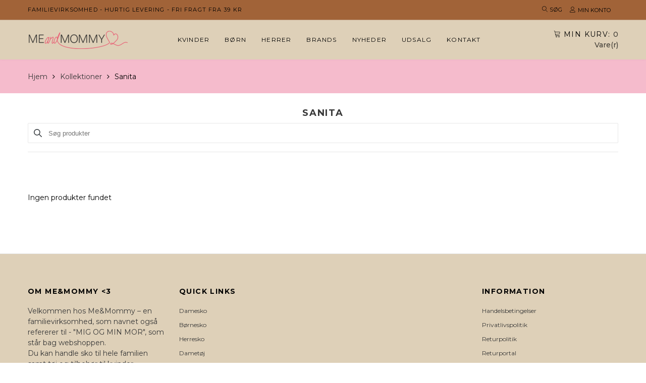

--- FILE ---
content_type: text/html; charset=utf-8
request_url: https://meandmommy.dk/collections/sanita
body_size: 28587
content:
<!doctype html>
<html lang="da" class="color_scheme">
	<head>
      	

 <!-- SEO Manager 6.2.13 -->
<meta name='seomanager' content='6.2' />
<title>Sanita | MeandMommy </title>
<meta name='description' content='' /> 
<meta name="robots" content="index"> 
<meta name="robots" content="follow">
<meta name="google-site-verification" content="xtGsduV5knRYkV7TNk2G0Ok1hh0zDlIWtciLhr9FJUk" />


<!-- end: SEO Manager 6.2.13 -->
		<meta charset="utf-8">

		
		
      	

		<link rel="canonical" href="https://meandmommy.dk/collections/sanita">

		
			<link rel="shortcut icon" href="//meandmommy.dk/cdn/shop/files/favicon_4a05356e-c5de-495d-b336-933426413134_32x32.png?v=1738469509" type="image/png">
		

		
		<script src="https://code.jquery.com/jquery-3.6.0.min.js"></script>
    	<script src="//meandmommy.dk/cdn/shop/t/2/assets/jquery.zoom.min.js?v=127655014540499679121622376415" defer></script>
		<meta name="viewport" content="width=device-width, initial-scale=1, maximum-scale=1" />

		<!--[if IE]>
			<meta http-equiv="X-UA-Compatible" content="IE=edge,chrome=1">
		<![endif]-->

		<style>
			html,
			body {overflow-x: hidden;}
			.row {overflow: hidden;}

			#page_preloader__bg {background: #fff;position: fixed;top: 0;right: 0;bottom: 0;left: 0;z-index: 1000;
			-webkit-transition: opacity .1s ease-in-out .05s, z-index .1s ease-in-out .05s;
			   -moz-transition: opacity .1s ease-in-out .05s, z-index .1s ease-in-out .05s;
					transition: opacity .1s ease-in-out .05s, z-index .1s ease-in-out .05s;

			-webkit-transform: translate3d(0, 0, 0);
				-ms-transform: translate3d(0, 0, 0);
				 -o-transform: translate3d(0, 0, 0);
					transform: translate3d(0, 0, 0);
			}
			#page_preloader__bg.off {opacity: 0;z-index: -10;}


			#page_preloader__img {margin: -50px 0 0 -50px;position: absolute;top: 50%;left: 50%;z-index: 1001;
			-webkit-transition: transform .2s ease-in-out;
			   -moz-transition: transform .2s ease-in-out;
					transition: transform .2s ease-in-out;

			-webkit-transform: scale3d(1, 1, 1);
				-ms-transform: scale3d(1, 1, 1);
				 -o-transform: scale3d(1, 1, 1);
					transform: scale3d(1, 1, 1);
			}
			#page_preloader__img.off {
			-webkit-transform: scale3d(0, 0, 1);
				-ms-transform: scale3d(0, 0, 1);
				 -o-transform: scale3d(0, 0, 1);
					transform: scale3d(0, 0, 1);
			}

			.container{margin-right:auto;margin-left:auto}@media (max-width: 767px){.container{padding-left:15px;padding-right:15px}}@media (min-width: 768px){.container{width:750px}}@media (min-width: 992px){.container{width:970px}}@media (min-width: 1200px){.container{width:1170px}}.container-fluid{margin-right:auto;margin-left:auto;padding-right:15px;padding-left:15px}.row{margin-right:-15px;margin-left:-15px}.row:after{content:'';display:table;clear:both}.col-xs-1,.col-sm-1,.col-md-1,.col-lg-1,.col-xs-2,.col-sm-2,.col-md-2,.col-lg-2,.col-xs-3,.col-sm-3,.col-md-3,.col-lg-3,.col-xs-4,.col-sm-4,.col-md-4,.col-lg-4,.col-xs-5,.col-sm-5,.col-md-5,.col-lg-5,.col-xs-6,.col-sm-6,.col-md-6,.col-lg-6,.col-xs-7,.col-sm-7,.col-md-7,.col-lg-7,.col-xs-8,.col-sm-8,.col-md-8,.col-lg-8,.col-xs-9,.col-sm-9,.col-md-9,.col-lg-9,.col-xs-10,.col-sm-10,.col-md-10,.col-lg-10,.col-xs-11,.col-sm-11,.col-md-11,.col-lg-11,.col-xs-12,.col-sm-12,.col-md-12,.col-lg-12{min-height:1px;padding-right:15px;padding-left:15px;position:relative}.col-xs-1,.col-xs-2,.col-xs-3,.col-xs-4,.col-xs-5,.col-xs-6,.col-xs-7,.col-xs-8,.col-xs-9,.col-xs-10,.col-xs-11,.col-xs-12{float:left}.col-xs-12{width:100%}.col-xs-11{width:91.66666667%}.col-xs-10{width:83.33333333%}.col-xs-9{width:75%}.col-xs-8{width:66.66666667%}.col-xs-7{width:58.33333333%}.col-xs-6{width:50%}.col-xs-5{width:41.66666667%}.col-xs-4{width:33.33333333%}.col-xs-3{width:25%}.col-xs-2{width:16.66666667%}.col-xs-1{width:8.33333333%}.col-xs-pull-12{right:100%}.col-xs-pull-11{right:91.66666667%}.col-xs-pull-10{right:83.33333333%}.col-xs-pull-9{right:75%}.col-xs-pull-8{right:66.66666667%}.col-xs-pull-7{right:58.33333333%}.col-xs-pull-6{right:50%}.col-xs-pull-5{right:41.66666667%}.col-xs-pull-4{right:33.33333333%}.col-xs-pull-3{right:25%}.col-xs-pull-2{right:16.66666667%}.col-xs-pull-1{right:8.33333333%}.col-xs-pull-0{right:auto}.col-xs-push-12{left:100%}.col-xs-push-11{left:91.66666667%}.col-xs-push-10{left:83.33333333%}.col-xs-push-9{left:75%}.col-xs-push-8{left:66.66666667%}.col-xs-push-7{left:58.33333333%}.col-xs-push-6{left:50%}.col-xs-push-5{left:41.66666667%}.col-xs-push-4{left:33.33333333%}.col-xs-push-3{left:25%}.col-xs-push-2{left:16.66666667%}.col-xs-push-1{left:8.33333333%}.col-xs-push-0{left:auto}.col-xs-offset-12{margin-left:100%}.col-xs-offset-11{margin-left:91.66666667%}.col-xs-offset-10{margin-left:83.33333333%}.col-xs-offset-9{margin-left:75%}.col-xs-offset-8{margin-left:66.66666667%}.col-xs-offset-7{margin-left:58.33333333%}.col-xs-offset-6{margin-left:50%}.col-xs-offset-5{margin-left:41.66666667%}.col-xs-offset-4{margin-left:33.33333333%}.col-xs-offset-3{margin-left:25%}.col-xs-offset-2{margin-left:16.66666667%}.col-xs-offset-1{margin-left:8.33333333%}.col-xs-offset-0{margin-left:0}@media (min-width: 768px){.col-sm-1,.col-sm-2,.col-sm-3,.col-sm-4,.col-sm-5,.col-sm-6,.col-sm-7,.col-sm-8,.col-sm-9,.col-sm-10,.col-sm-11,.col-sm-12{float:left}.col-sm-12{width:100%}.col-sm-11{width:91.66666667%}.col-sm-10{width:83.33333333%}.col-sm-9{width:75%}.col-sm-8{width:66.66666667%}.col-sm-7{width:58.33333333%}.col-sm-6{width:50%}.col-sm-5{width:41.66666667%}.col-sm-4{width:33.33333333%}.col-sm-3{width:25%}.col-sm-2{width:16.66666667%}.col-sm-1{width:8.33333333%}.col-sm-pull-12{right:100%}.col-sm-pull-11{right:91.66666667%}.col-sm-pull-10{right:83.33333333%}.col-sm-pull-9{right:75%}.col-sm-pull-8{right:66.66666667%}.col-sm-pull-7{right:58.33333333%}.col-sm-pull-6{right:50%}.col-sm-pull-5{right:41.66666667%}.col-sm-pull-4{right:33.33333333%}.col-sm-pull-3{right:25%}.col-sm-pull-2{right:16.66666667%}.col-sm-pull-1{right:8.33333333%}.col-sm-pull-0{right:auto}.col-sm-push-12{left:100%}.col-sm-push-11{left:91.66666667%}.col-sm-push-10{left:83.33333333%}.col-sm-push-9{left:75%}.col-sm-push-8{left:66.66666667%}.col-sm-push-7{left:58.33333333%}.col-sm-push-6{left:50%}.col-sm-push-5{left:41.66666667%}.col-sm-push-4{left:33.33333333%}.col-sm-push-3{left:25%}.col-sm-push-2{left:16.66666667%}.col-sm-push-1{left:8.33333333%}.col-sm-push-0{left:auto}.col-sm-offset-12{margin-left:100%}.col-sm-offset-11{margin-left:91.66666667%}.col-sm-offset-10{margin-left:83.33333333%}.col-sm-offset-9{margin-left:75%}.col-sm-offset-8{margin-left:66.66666667%}.col-sm-offset-7{margin-left:58.33333333%}.col-sm-offset-6{margin-left:50%}.col-sm-offset-5{margin-left:41.66666667%}.col-sm-offset-4{margin-left:33.33333333%}.col-sm-offset-3{margin-left:25%}.col-sm-offset-2{margin-left:16.66666667%}.col-sm-offset-1{margin-left:8.33333333%}.col-sm-offset-0{margin-left:0}}@media (min-width: 992px){.col-md-1,.col-md-2,.col-md-3,.col-md-4,.col-md-5,.col-md-6,.col-md-7,.col-md-8,.col-md-9,.col-md-10,.col-md-11,.col-md-12{float:left}.col-md-12{width:100%}.col-md-11{width:91.66666667%}.col-md-10{width:83.33333333%}.col-md-9{width:75%}.col-md-8{width:66.66666667%}.col-md-7{width:58.33333333%}.col-md-6{width:50%}.col-md-5{width:41.66666667%}.col-md-4{width:33.33333333%}.col-md-3{width:25%}.col-md-2{width:16.66666667%}.col-md-1{width:8.33333333%}.col-md-pull-12{right:100%}.col-md-pull-11{right:91.66666667%}.col-md-pull-10{right:83.33333333%}.col-md-pull-9{right:75%}.col-md-pull-8{right:66.66666667%}.col-md-pull-7{right:58.33333333%}.col-md-pull-6{right:50%}.col-md-pull-5{right:41.66666667%}.col-md-pull-4{right:33.33333333%}.col-md-pull-3{right:25%}.col-md-pull-2{right:16.66666667%}.col-md-pull-1{right:8.33333333%}.col-md-pull-0{right:auto}.col-md-push-12{left:100%}.col-md-push-11{left:91.66666667%}.col-md-push-10{left:83.33333333%}.col-md-push-9{left:75%}.col-md-push-8{left:66.66666667%}.col-md-push-7{left:58.33333333%}.col-md-push-6{left:50%}.col-md-push-5{left:41.66666667%}.col-md-push-4{left:33.33333333%}.col-md-push-3{left:25%}.col-md-push-2{left:16.66666667%}.col-md-push-1{left:8.33333333%}.col-md-push-0{left:auto}.col-md-offset-12{margin-left:100%}.col-md-offset-11{margin-left:91.66666667%}.col-md-offset-10{margin-left:83.33333333%}.col-md-offset-9{margin-left:75%}.col-md-offset-8{margin-left:66.66666667%}.col-md-offset-7{margin-left:58.33333333%}.col-md-offset-6{margin-left:50%}.col-md-offset-5{margin-left:41.66666667%}.col-md-offset-4{margin-left:33.33333333%}.col-md-offset-3{margin-left:25%}.col-md-offset-2{margin-left:16.66666667%}.col-md-offset-1{margin-left:8.33333333%}.col-md-offset-0{margin-left:0}}@media (min-width: 1200px){.col-lg-1,.col-lg-2,.col-lg-3,.col-lg-4,.col-lg-5,.col-lg-6,.col-lg-7,.col-lg-8,.col-lg-9,.col-lg-10,.col-lg-11,.col-lg-12{float:left}.col-lg-12{width:100%}.col-lg-11{width:91.66666667%}.col-lg-10{width:83.33333333%}.col-lg-9{width:75%}.col-lg-8{width:66.66666667%}.col-lg-7{width:58.33333333%}.col-lg-6{width:50%}.col-lg-5{width:41.66666667%}.col-lg-4{width:33.33333333%}.col-lg-3{width:25%}.col-lg-2{width:16.66666667%}.col-lg-1{width:8.33333333%}.col-lg-pull-12{right:100%}.col-lg-pull-11{right:91.66666667%}.col-lg-pull-10{right:83.33333333%}.col-lg-pull-9{right:75%}.col-lg-pull-8{right:66.66666667%}.col-lg-pull-7{right:58.33333333%}.col-lg-pull-6{right:50%}.col-lg-pull-5{right:41.66666667%}.col-lg-pull-4{right:33.33333333%}.col-lg-pull-3{right:25%}.col-lg-pull-2{right:16.66666667%}.col-lg-pull-1{right:8.33333333%}.col-lg-pull-0{right:auto}.col-lg-push-12{left:100%}.col-lg-push-11{left:91.66666667%}.col-lg-push-10{left:83.33333333%}.col-lg-push-9{left:75%}.col-lg-push-8{left:66.66666667%}.col-lg-push-7{left:58.33333333%}.col-lg-push-6{left:50%}.col-lg-push-5{left:41.66666667%}.col-lg-push-4{left:33.33333333%}.col-lg-push-3{left:25%}.col-lg-push-2{left:16.66666667%}.col-lg-push-1{left:8.33333333%}.col-lg-push-0{left:auto}.col-lg-offset-12{margin-left:100%}.col-lg-offset-11{margin-left:91.66666667%}.col-lg-offset-10{margin-left:83.33333333%}.col-lg-offset-9{margin-left:75%}.col-lg-offset-8{margin-left:66.66666667%}.col-lg-offset-7{margin-left:58.33333333%}.col-lg-offset-6{margin-left:50%}.col-lg-offset-5{margin-left:41.66666667%}.col-lg-offset-4{margin-left:33.33333333%}.col-lg-offset-3{margin-left:25%}.col-lg-offset-2{margin-left:16.66666667%}.col-lg-offset-1{margin-left:8.33333333%}.col-lg-offset-0{margin-left:0}}.section_map{margin:0;position:relative}.section_map .map_wrapper{overflow:hidden;position:relative;z-index:1}.section_map .map_container{position:absolute;top:0;right:-44%;bottom:0;left:0;z-index:1}.section_map .map_captions__off{right:0}.section_map .map_wrapper__small{padding:19.53% 0 0 0}.section_map .map_wrapper__medium{padding:29.29% 0 0 0}.section_map .map_wrapper__large{padding:39.06% 0 0 0}
		</style>

		<script>
			var theme = {
				moneyFormat: "{{amount_with_comma_separator}} kr",
			};
		</script>
	<link href="https://monorail-edge.shopifysvc.com" rel="dns-prefetch">
<script>(function(){if ("sendBeacon" in navigator && "performance" in window) {try {var session_token_from_headers = performance.getEntriesByType('navigation')[0].serverTiming.find(x => x.name == '_s').description;} catch {var session_token_from_headers = undefined;}var session_cookie_matches = document.cookie.match(/_shopify_s=([^;]*)/);var session_token_from_cookie = session_cookie_matches && session_cookie_matches.length === 2 ? session_cookie_matches[1] : "";var session_token = session_token_from_headers || session_token_from_cookie || "";function handle_abandonment_event(e) {var entries = performance.getEntries().filter(function(entry) {return /monorail-edge.shopifysvc.com/.test(entry.name);});if (!window.abandonment_tracked && entries.length === 0) {window.abandonment_tracked = true;var currentMs = Date.now();var navigation_start = performance.timing.navigationStart;var payload = {shop_id: 53636661429,url: window.location.href,navigation_start,duration: currentMs - navigation_start,session_token,page_type: "collection"};window.navigator.sendBeacon("https://monorail-edge.shopifysvc.com/v1/produce", JSON.stringify({schema_id: "online_store_buyer_site_abandonment/1.1",payload: payload,metadata: {event_created_at_ms: currentMs,event_sent_at_ms: currentMs}}));}}window.addEventListener('pagehide', handle_abandonment_event);}}());</script>
<script id="web-pixels-manager-setup">(function e(e,d,r,n,o){if(void 0===o&&(o={}),!Boolean(null===(a=null===(i=window.Shopify)||void 0===i?void 0:i.analytics)||void 0===a?void 0:a.replayQueue)){var i,a;window.Shopify=window.Shopify||{};var t=window.Shopify;t.analytics=t.analytics||{};var s=t.analytics;s.replayQueue=[],s.publish=function(e,d,r){return s.replayQueue.push([e,d,r]),!0};try{self.performance.mark("wpm:start")}catch(e){}var l=function(){var e={modern:/Edge?\/(1{2}[4-9]|1[2-9]\d|[2-9]\d{2}|\d{4,})\.\d+(\.\d+|)|Firefox\/(1{2}[4-9]|1[2-9]\d|[2-9]\d{2}|\d{4,})\.\d+(\.\d+|)|Chrom(ium|e)\/(9{2}|\d{3,})\.\d+(\.\d+|)|(Maci|X1{2}).+ Version\/(15\.\d+|(1[6-9]|[2-9]\d|\d{3,})\.\d+)([,.]\d+|)( \(\w+\)|)( Mobile\/\w+|) Safari\/|Chrome.+OPR\/(9{2}|\d{3,})\.\d+\.\d+|(CPU[ +]OS|iPhone[ +]OS|CPU[ +]iPhone|CPU IPhone OS|CPU iPad OS)[ +]+(15[._]\d+|(1[6-9]|[2-9]\d|\d{3,})[._]\d+)([._]\d+|)|Android:?[ /-](13[3-9]|1[4-9]\d|[2-9]\d{2}|\d{4,})(\.\d+|)(\.\d+|)|Android.+Firefox\/(13[5-9]|1[4-9]\d|[2-9]\d{2}|\d{4,})\.\d+(\.\d+|)|Android.+Chrom(ium|e)\/(13[3-9]|1[4-9]\d|[2-9]\d{2}|\d{4,})\.\d+(\.\d+|)|SamsungBrowser\/([2-9]\d|\d{3,})\.\d+/,legacy:/Edge?\/(1[6-9]|[2-9]\d|\d{3,})\.\d+(\.\d+|)|Firefox\/(5[4-9]|[6-9]\d|\d{3,})\.\d+(\.\d+|)|Chrom(ium|e)\/(5[1-9]|[6-9]\d|\d{3,})\.\d+(\.\d+|)([\d.]+$|.*Safari\/(?![\d.]+ Edge\/[\d.]+$))|(Maci|X1{2}).+ Version\/(10\.\d+|(1[1-9]|[2-9]\d|\d{3,})\.\d+)([,.]\d+|)( \(\w+\)|)( Mobile\/\w+|) Safari\/|Chrome.+OPR\/(3[89]|[4-9]\d|\d{3,})\.\d+\.\d+|(CPU[ +]OS|iPhone[ +]OS|CPU[ +]iPhone|CPU IPhone OS|CPU iPad OS)[ +]+(10[._]\d+|(1[1-9]|[2-9]\d|\d{3,})[._]\d+)([._]\d+|)|Android:?[ /-](13[3-9]|1[4-9]\d|[2-9]\d{2}|\d{4,})(\.\d+|)(\.\d+|)|Mobile Safari.+OPR\/([89]\d|\d{3,})\.\d+\.\d+|Android.+Firefox\/(13[5-9]|1[4-9]\d|[2-9]\d{2}|\d{4,})\.\d+(\.\d+|)|Android.+Chrom(ium|e)\/(13[3-9]|1[4-9]\d|[2-9]\d{2}|\d{4,})\.\d+(\.\d+|)|Android.+(UC? ?Browser|UCWEB|U3)[ /]?(15\.([5-9]|\d{2,})|(1[6-9]|[2-9]\d|\d{3,})\.\d+)\.\d+|SamsungBrowser\/(5\.\d+|([6-9]|\d{2,})\.\d+)|Android.+MQ{2}Browser\/(14(\.(9|\d{2,})|)|(1[5-9]|[2-9]\d|\d{3,})(\.\d+|))(\.\d+|)|K[Aa][Ii]OS\/(3\.\d+|([4-9]|\d{2,})\.\d+)(\.\d+|)/},d=e.modern,r=e.legacy,n=navigator.userAgent;return n.match(d)?"modern":n.match(r)?"legacy":"unknown"}(),u="modern"===l?"modern":"legacy",c=(null!=n?n:{modern:"",legacy:""})[u],f=function(e){return[e.baseUrl,"/wpm","/b",e.hashVersion,"modern"===e.buildTarget?"m":"l",".js"].join("")}({baseUrl:d,hashVersion:r,buildTarget:u}),m=function(e){var d=e.version,r=e.bundleTarget,n=e.surface,o=e.pageUrl,i=e.monorailEndpoint;return{emit:function(e){var a=e.status,t=e.errorMsg,s=(new Date).getTime(),l=JSON.stringify({metadata:{event_sent_at_ms:s},events:[{schema_id:"web_pixels_manager_load/3.1",payload:{version:d,bundle_target:r,page_url:o,status:a,surface:n,error_msg:t},metadata:{event_created_at_ms:s}}]});if(!i)return console&&console.warn&&console.warn("[Web Pixels Manager] No Monorail endpoint provided, skipping logging."),!1;try{return self.navigator.sendBeacon.bind(self.navigator)(i,l)}catch(e){}var u=new XMLHttpRequest;try{return u.open("POST",i,!0),u.setRequestHeader("Content-Type","text/plain"),u.send(l),!0}catch(e){return console&&console.warn&&console.warn("[Web Pixels Manager] Got an unhandled error while logging to Monorail."),!1}}}}({version:r,bundleTarget:l,surface:e.surface,pageUrl:self.location.href,monorailEndpoint:e.monorailEndpoint});try{o.browserTarget=l,function(e){var d=e.src,r=e.async,n=void 0===r||r,o=e.onload,i=e.onerror,a=e.sri,t=e.scriptDataAttributes,s=void 0===t?{}:t,l=document.createElement("script"),u=document.querySelector("head"),c=document.querySelector("body");if(l.async=n,l.src=d,a&&(l.integrity=a,l.crossOrigin="anonymous"),s)for(var f in s)if(Object.prototype.hasOwnProperty.call(s,f))try{l.dataset[f]=s[f]}catch(e){}if(o&&l.addEventListener("load",o),i&&l.addEventListener("error",i),u)u.appendChild(l);else{if(!c)throw new Error("Did not find a head or body element to append the script");c.appendChild(l)}}({src:f,async:!0,onload:function(){if(!function(){var e,d;return Boolean(null===(d=null===(e=window.Shopify)||void 0===e?void 0:e.analytics)||void 0===d?void 0:d.initialized)}()){var d=window.webPixelsManager.init(e)||void 0;if(d){var r=window.Shopify.analytics;r.replayQueue.forEach((function(e){var r=e[0],n=e[1],o=e[2];d.publishCustomEvent(r,n,o)})),r.replayQueue=[],r.publish=d.publishCustomEvent,r.visitor=d.visitor,r.initialized=!0}}},onerror:function(){return m.emit({status:"failed",errorMsg:"".concat(f," has failed to load")})},sri:function(e){var d=/^sha384-[A-Za-z0-9+/=]+$/;return"string"==typeof e&&d.test(e)}(c)?c:"",scriptDataAttributes:o}),m.emit({status:"loading"})}catch(e){m.emit({status:"failed",errorMsg:(null==e?void 0:e.message)||"Unknown error"})}}})({shopId: 53636661429,storefrontBaseUrl: "https://meandmommy.dk",extensionsBaseUrl: "https://extensions.shopifycdn.com/cdn/shopifycloud/web-pixels-manager",monorailEndpoint: "https://monorail-edge.shopifysvc.com/unstable/produce_batch",surface: "storefront-renderer",enabledBetaFlags: ["2dca8a86"],webPixelsConfigList: [{"id":"shopify-app-pixel","configuration":"{}","eventPayloadVersion":"v1","runtimeContext":"STRICT","scriptVersion":"0450","apiClientId":"shopify-pixel","type":"APP","privacyPurposes":["ANALYTICS","MARKETING"]},{"id":"shopify-custom-pixel","eventPayloadVersion":"v1","runtimeContext":"LAX","scriptVersion":"0450","apiClientId":"shopify-pixel","type":"CUSTOM","privacyPurposes":["ANALYTICS","MARKETING"]}],isMerchantRequest: false,initData: {"shop":{"name":"MeandMommy","paymentSettings":{"currencyCode":"DKK"},"myshopifyDomain":"meandmommy-dk.myshopify.com","countryCode":"DK","storefrontUrl":"https:\/\/meandmommy.dk"},"customer":null,"cart":null,"checkout":null,"productVariants":[],"purchasingCompany":null},},"https://meandmommy.dk/cdn","fcfee988w5aeb613cpc8e4bc33m6693e112",{"modern":"","legacy":""},{"shopId":"53636661429","storefrontBaseUrl":"https:\/\/meandmommy.dk","extensionBaseUrl":"https:\/\/extensions.shopifycdn.com\/cdn\/shopifycloud\/web-pixels-manager","surface":"storefront-renderer","enabledBetaFlags":"[\"2dca8a86\"]","isMerchantRequest":"false","hashVersion":"fcfee988w5aeb613cpc8e4bc33m6693e112","publish":"custom","events":"[[\"page_viewed\",{}],[\"collection_viewed\",{\"collection\":{\"id\":\"243983417525\",\"title\":\"Sanita\",\"productVariants\":[{\"price\":{\"amount\":174.5,\"currencyCode\":\"DKK\"},\"product\":{\"title\":\"Sanita - Felicia gummistøvle, rød - 467987-47\",\"vendor\":\"Sanita\",\"id\":\"7435147313373\",\"untranslatedTitle\":\"Sanita - Felicia gummistøvle, rød - 467987-47\",\"url\":\"\/products\/sanita-bordeaux-gummistovle-467987-47\",\"type\":\"gummistøvler\"},\"id\":\"42010251722973\",\"image\":{\"src\":\"\/\/meandmommy.dk\/cdn\/shop\/products\/sanita-gummistovler-sanita-felicia-gummistovle-rod-467987-47-34519569072349.jpg?v=1647455232\"},\"sku\":\"8421800161_360\",\"title\":\"36\",\"untranslatedTitle\":\"36\"},{\"price\":{\"amount\":174.5,\"currencyCode\":\"DKK\"},\"product\":{\"title\":\"Sanita - Gummistøvle, blå - 467987-29\",\"vendor\":\"Sanita\",\"id\":\"7435147247837\",\"untranslatedTitle\":\"Sanita - Gummistøvle, blå - 467987-29\",\"url\":\"\/products\/sanita-bla-gummistovle-467987-29\",\"type\":\"gummistøvler\"},\"id\":\"42010251526365\",\"image\":{\"src\":\"\/\/meandmommy.dk\/cdn\/shop\/products\/sanita-gummistovler-sanita-gummistovle-bla-467987-29-34519620911325.jpg?v=1647455418\"},\"sku\":\"8421800250_360\",\"title\":\"36\",\"untranslatedTitle\":\"36\"}]}}]]"});</script><script>
  window.ShopifyAnalytics = window.ShopifyAnalytics || {};
  window.ShopifyAnalytics.meta = window.ShopifyAnalytics.meta || {};
  window.ShopifyAnalytics.meta.currency = 'DKK';
  var meta = {"products":[{"id":7435147313373,"gid":"gid:\/\/shopify\/Product\/7435147313373","vendor":"Sanita","type":"gummistøvler","handle":"sanita-bordeaux-gummistovle-467987-47","variants":[{"id":42010251722973,"price":17450,"name":"Sanita - Felicia gummistøvle, rød - 467987-47 - 36","public_title":"36","sku":"8421800161_360"},{"id":42010251755741,"price":17450,"name":"Sanita - Felicia gummistøvle, rød - 467987-47 - 37","public_title":"37","sku":"8421800161_370"},{"id":42010251788509,"price":17450,"name":"Sanita - Felicia gummistøvle, rød - 467987-47 - 38","public_title":"38","sku":"8421800161_380"},{"id":42010251821277,"price":17450,"name":"Sanita - Felicia gummistøvle, rød - 467987-47 - 39","public_title":"39","sku":"8421800161_390"},{"id":42010251854045,"price":17450,"name":"Sanita - Felicia gummistøvle, rød - 467987-47 - 40","public_title":"40","sku":"8421800161_400"},{"id":42010251886813,"price":17450,"name":"Sanita - Felicia gummistøvle, rød - 467987-47 - 41","public_title":"41","sku":"8421800161_410"}],"remote":false},{"id":7435147247837,"gid":"gid:\/\/shopify\/Product\/7435147247837","vendor":"Sanita","type":"gummistøvler","handle":"sanita-bla-gummistovle-467987-29","variants":[{"id":42010251526365,"price":17450,"name":"Sanita - Gummistøvle, blå - 467987-29 - 36","public_title":"36","sku":"8421800250_360"},{"id":42010251559133,"price":17450,"name":"Sanita - Gummistøvle, blå - 467987-29 - 37","public_title":"37","sku":"8421800250_370"},{"id":42010251591901,"price":17450,"name":"Sanita - Gummistøvle, blå - 467987-29 - 38","public_title":"38","sku":"8421800250_380"},{"id":42010251624669,"price":17450,"name":"Sanita - Gummistøvle, blå - 467987-29 - 39","public_title":"39","sku":"8421800250_390"},{"id":42010251657437,"price":17450,"name":"Sanita - Gummistøvle, blå - 467987-29 - 40","public_title":"40","sku":"8421800250_400"},{"id":42010251690205,"price":17450,"name":"Sanita - Gummistøvle, blå - 467987-29 - 41","public_title":"41","sku":"8421800250_410"},{"id":42519919395037,"price":17450,"name":"Sanita - Gummistøvle, blå - 467987-29 - 42","public_title":"42","sku":"8421800250_420"}],"remote":false}],"page":{"pageType":"collection","resourceType":"collection","resourceId":243983417525,"requestId":"44143e2a-d3c6-42e5-9250-c4707a117155-1769146930"}};
  for (var attr in meta) {
    window.ShopifyAnalytics.meta[attr] = meta[attr];
  }
</script>
<script class="analytics">
  (function () {
    var customDocumentWrite = function(content) {
      var jquery = null;

      if (window.jQuery) {
        jquery = window.jQuery;
      } else if (window.Checkout && window.Checkout.$) {
        jquery = window.Checkout.$;
      }

      if (jquery) {
        jquery('body').append(content);
      }
    };

    var hasLoggedConversion = function(token) {
      if (token) {
        return document.cookie.indexOf('loggedConversion=' + token) !== -1;
      }
      return false;
    }

    var setCookieIfConversion = function(token) {
      if (token) {
        var twoMonthsFromNow = new Date(Date.now());
        twoMonthsFromNow.setMonth(twoMonthsFromNow.getMonth() + 2);

        document.cookie = 'loggedConversion=' + token + '; expires=' + twoMonthsFromNow;
      }
    }

    var trekkie = window.ShopifyAnalytics.lib = window.trekkie = window.trekkie || [];
    if (trekkie.integrations) {
      return;
    }
    trekkie.methods = [
      'identify',
      'page',
      'ready',
      'track',
      'trackForm',
      'trackLink'
    ];
    trekkie.factory = function(method) {
      return function() {
        var args = Array.prototype.slice.call(arguments);
        args.unshift(method);
        trekkie.push(args);
        return trekkie;
      };
    };
    for (var i = 0; i < trekkie.methods.length; i++) {
      var key = trekkie.methods[i];
      trekkie[key] = trekkie.factory(key);
    }
    trekkie.load = function(config) {
      trekkie.config = config || {};
      trekkie.config.initialDocumentCookie = document.cookie;
      var first = document.getElementsByTagName('script')[0];
      var script = document.createElement('script');
      script.type = 'text/javascript';
      script.onerror = function(e) {
        var scriptFallback = document.createElement('script');
        scriptFallback.type = 'text/javascript';
        scriptFallback.onerror = function(error) {
                var Monorail = {
      produce: function produce(monorailDomain, schemaId, payload) {
        var currentMs = new Date().getTime();
        var event = {
          schema_id: schemaId,
          payload: payload,
          metadata: {
            event_created_at_ms: currentMs,
            event_sent_at_ms: currentMs
          }
        };
        return Monorail.sendRequest("https://" + monorailDomain + "/v1/produce", JSON.stringify(event));
      },
      sendRequest: function sendRequest(endpointUrl, payload) {
        // Try the sendBeacon API
        if (window && window.navigator && typeof window.navigator.sendBeacon === 'function' && typeof window.Blob === 'function' && !Monorail.isIos12()) {
          var blobData = new window.Blob([payload], {
            type: 'text/plain'
          });

          if (window.navigator.sendBeacon(endpointUrl, blobData)) {
            return true;
          } // sendBeacon was not successful

        } // XHR beacon

        var xhr = new XMLHttpRequest();

        try {
          xhr.open('POST', endpointUrl);
          xhr.setRequestHeader('Content-Type', 'text/plain');
          xhr.send(payload);
        } catch (e) {
          console.log(e);
        }

        return false;
      },
      isIos12: function isIos12() {
        return window.navigator.userAgent.lastIndexOf('iPhone; CPU iPhone OS 12_') !== -1 || window.navigator.userAgent.lastIndexOf('iPad; CPU OS 12_') !== -1;
      }
    };
    Monorail.produce('monorail-edge.shopifysvc.com',
      'trekkie_storefront_load_errors/1.1',
      {shop_id: 53636661429,
      theme_id: 118842392757,
      app_name: "storefront",
      context_url: window.location.href,
      source_url: "//meandmommy.dk/cdn/s/trekkie.storefront.8d95595f799fbf7e1d32231b9a28fd43b70c67d3.min.js"});

        };
        scriptFallback.async = true;
        scriptFallback.src = '//meandmommy.dk/cdn/s/trekkie.storefront.8d95595f799fbf7e1d32231b9a28fd43b70c67d3.min.js';
        first.parentNode.insertBefore(scriptFallback, first);
      };
      script.async = true;
      script.src = '//meandmommy.dk/cdn/s/trekkie.storefront.8d95595f799fbf7e1d32231b9a28fd43b70c67d3.min.js';
      first.parentNode.insertBefore(script, first);
    };
    trekkie.load(
      {"Trekkie":{"appName":"storefront","development":false,"defaultAttributes":{"shopId":53636661429,"isMerchantRequest":null,"themeId":118842392757,"themeCityHash":"15955365422519023455","contentLanguage":"da","currency":"DKK","eventMetadataId":"3f252b05-15da-4c09-8ae4-f58ba590b0bf"},"isServerSideCookieWritingEnabled":true,"monorailRegion":"shop_domain","enabledBetaFlags":["65f19447"]},"Session Attribution":{},"S2S":{"facebookCapiEnabled":false,"source":"trekkie-storefront-renderer","apiClientId":580111}}
    );

    var loaded = false;
    trekkie.ready(function() {
      if (loaded) return;
      loaded = true;

      window.ShopifyAnalytics.lib = window.trekkie;

      var originalDocumentWrite = document.write;
      document.write = customDocumentWrite;
      try { window.ShopifyAnalytics.merchantGoogleAnalytics.call(this); } catch(error) {};
      document.write = originalDocumentWrite;

      window.ShopifyAnalytics.lib.page(null,{"pageType":"collection","resourceType":"collection","resourceId":243983417525,"requestId":"44143e2a-d3c6-42e5-9250-c4707a117155-1769146930","shopifyEmitted":true});

      var match = window.location.pathname.match(/checkouts\/(.+)\/(thank_you|post_purchase)/)
      var token = match? match[1]: undefined;
      if (!hasLoggedConversion(token)) {
        setCookieIfConversion(token);
        window.ShopifyAnalytics.lib.track("Viewed Product Category",{"currency":"DKK","category":"Collection: sanita","collectionName":"sanita","collectionId":243983417525,"nonInteraction":true},undefined,undefined,{"shopifyEmitted":true});
      }
    });


        var eventsListenerScript = document.createElement('script');
        eventsListenerScript.async = true;
        eventsListenerScript.src = "//meandmommy.dk/cdn/shopifycloud/storefront/assets/shop_events_listener-3da45d37.js";
        document.getElementsByTagName('head')[0].appendChild(eventsListenerScript);

})();</script>
  <script>
  if (!window.ga || (window.ga && typeof window.ga !== 'function')) {
    window.ga = function ga() {
      (window.ga.q = window.ga.q || []).push(arguments);
      if (window.Shopify && window.Shopify.analytics && typeof window.Shopify.analytics.publish === 'function') {
        window.Shopify.analytics.publish("ga_stub_called", {}, {sendTo: "google_osp_migration"});
      }
      console.error("Shopify's Google Analytics stub called with:", Array.from(arguments), "\nSee https://help.shopify.com/manual/promoting-marketing/pixels/pixel-migration#google for more information.");
    };
    if (window.Shopify && window.Shopify.analytics && typeof window.Shopify.analytics.publish === 'function') {
      window.Shopify.analytics.publish("ga_stub_initialized", {}, {sendTo: "google_osp_migration"});
    }
  }
</script>
<script
  defer
  src="https://meandmommy.dk/cdn/shopifycloud/perf-kit/shopify-perf-kit-3.0.4.min.js"
  data-application="storefront-renderer"
  data-shop-id="53636661429"
  data-render-region="gcp-us-east1"
  data-page-type="collection"
  data-theme-instance-id="118842392757"
  data-theme-name="SuitUp"
  data-theme-version="1.0.0"
  data-monorail-region="shop_domain"
  data-resource-timing-sampling-rate="10"
  data-shs="true"
  data-shs-beacon="true"
  data-shs-export-with-fetch="true"
  data-shs-logs-sample-rate="1"
  data-shs-beacon-endpoint="https://meandmommy.dk/api/collect"
></script>
</head>

	<body class="template-collection scheme_1">
		<div class="page_wrapper">

			<div id="page_preloader__bg">
				<img id="page_preloader__img" src="//meandmommy.dk/cdn/shop/t/2/assets/shopify_logo.gif?v=129030091935439289321655247835" alt="">
			</div>

			<script>
				preloaderBg = document.getElementById('page_preloader__bg');
				preloaderImg = document.getElementById('page_preloader__img');

				window.addEventListener('load', function() {
					preloaderBg.classList.add("off");
					preloaderImg.classList.add("off");
				});

			</script>

			

				<div id="shopify-section-header" class="shopify-section"><div id="pseudo_sticky_block"></div>




<header id="page_header">
	<div class="page_container">
		<div class="top_pannel "  style="background: #a16338"> 
			<div class="container"> 
				<div class="top_pannel_text">Familievirksomhed - Hurtig levering - fri fragt fra 39 kr</div>

				<div class="top_pannel_menu">

					
					
						<div class="header_search">
							<span class="search_toggle"><i class="linearicons-magnifier icon"></i><b>Søg</b></span>
							<form action="/search" method="get" role="search" class="search_form">
								<div class="container">
									<span class="search_info">
										<h5>Hvad leder du efter?</h5>
										<span class="search_close"><i class="fa fa-times"></i></span>
									</span>
									<span class="search_row">
										<input type="search" name="q" placeholder="Søg" aria-label="Søg">
											
										<button type="submit">
											<i class="fa fa-search" aria-hidden="true"></i>
										</button>
									</span>
								</div>
							</form>

							
								<script>
									theme.searchAjaxOn = true;
								</script>

								<div id="search_result_container"></div>
							
						</div>
					
					
					
					
					
					
					
					
                  	<script>
                      theme.shopCurrency = "DKK";
                      theme.moneyFormat = "{{amount_with_comma_separator}} kr";
                      theme.moneyFormatCurrency = "{{amount_with_comma_separator}} DKK";
                  </script>

                  <script src="//cdn.shopify.com/s/javascripts/currencies.js" defer></script>
                  <script src="//meandmommy.dk/cdn/shop/t/2/assets/currency-tools.js?v=148308601372890049291611775448" defer></script>


					
					
						<div class="header_account">
							<a href="/account" title="Min konto"><i class="icon linearicons-user" aria-hidden="true"></i><span>Min konto</span></a>

							
						</div>
					
					

				</div>
			</div>
		</div>
		
		<div class="header_wrap1"  style="background: #ded0b8">   
			<div class="container header_main_wrap">
				<div class="header_wrap2 header_left">
					

					
							
								<a class="header_logo" href="https://meandmommy.dk" style="max-width: 200px">
									<img src="//meandmommy.dk/cdn/shop/files/MeandMommy3_Ajusted_200x40_crop_center@2x.png?v=1738472569" alt="MeandMommy" style="max-width: 200px">
									
								</a>
							

					
				</div>

				<div class="header_wrap2 header_center">
					
						<nav id="megamenu" class="megamenu">
							<h2 id="megamenu_mobile_toggle"><i class="fa fa-bars" aria-hidden="true"></i>Menu</h2>

							<div id="megamenu_mobile_close">
								<div class="close_icon"></div>
							</div>

							<ul id="megamenu_level__1" class="level_1">
								
									
									
									

									<li class="level_1__item level_2__links">
										<a class="level_1__link " href="">Kvinder
											<i class="level_1__trigger megamenu_trigger" data-submenu="menu_9541a978-ced5-404d-9a71-69864fe8e641"></i> 
										</a>

										
												
													<ul class="level_2" id="menu_9541a978-ced5-404d-9a71-69864fe8e641">
														<li class="container">
															
																
																

                                                                  <div class="megamenu_col__item ">

                                                                      

                                                                      <h3  class="visible">Tøj <i class="level_2__trigger megamenu_trigger" data-submenu="menu_9541a978-ced5-404d-9a71-69864fe8e641-1"></i></h3>

                                                                      <ul class="level_3" id="menu_9541a978-ced5-404d-9a71-69864fe8e641-1">
                                                                          
                                                                              <li class="level_3__item">
                                                                                  

                                                                                  <a class="level_3__link" href="/collections/alt-toj-til-kvinder">Alt tøj</a>
                                                                              </li>
                                                                          
                                                                              <li class="level_3__item">
                                                                                  

                                                                                  <a class="level_3__link" href="/collections/bukser-leggiens-og-shorts-til-kvinder">Bukser, leggiens og shorts</a>
                                                                              </li>
                                                                          
                                                                              <li class="level_3__item">
                                                                                  

                                                                                  <a class="level_3__link" href="/collections/bluser-og-skjorter">Bluser og skjoter</a>
                                                                              </li>
                                                                          
                                                                              <li class="level_3__item">
                                                                                  

                                                                                  <a class="level_3__link" href="/collections/kjoler-og-nederdele-til-kvinder">Kjoler og nederdele</a>
                                                                              </li>
                                                                          
                                                                              <li class="level_3__item">
                                                                                  

                                                                                  <a class="level_3__link" href="/collections/t-shirts-og-toppe-til-kvinder">T-shirts og toppe</a>
                                                                              </li>
                                                                          
                                                                              <li class="level_3__item">
                                                                                  

                                                                                  <a class="level_3__link" href="/collections/jakker-og-blazere-til-kvinder">Jakker, blazere og veste </a>
                                                                              </li>
                                                                          
                                                                              <li class="level_3__item">
                                                                                  

                                                                                  <a class="level_3__link" href="/collections/strik-og-cardigans-til-kvinder">Trøjer, strik og cardigans</a>
                                                                              </li>
                                                                          
                                                                      </ul>
                                                                  </div>
                                                          		
															
																
																

                                                                  <div class="megamenu_col__item ">

                                                                      

                                                                      <h3  class="visible">Sko <i class="level_2__trigger megamenu_trigger" data-submenu="menu_9541a978-ced5-404d-9a71-69864fe8e641-2"></i></h3>

                                                                      <ul class="level_3" id="menu_9541a978-ced5-404d-9a71-69864fe8e641-2">
                                                                          
                                                                              <li class="level_3__item">
                                                                                  

                                                                                  <a class="level_3__link" href="/collections/alle-sko-til-kvinder">Alle sko</a>
                                                                              </li>
                                                                          
                                                                              <li class="level_3__item">
                                                                                  

                                                                                  <a class="level_3__link" href="/collections/sneakers-til-kvinder">Sneakers</a>
                                                                              </li>
                                                                          
                                                                              <li class="level_3__item">
                                                                                  

                                                                                  <a class="level_3__link" href="/collections/sandaler-til-kvinder">Sandaler</a>
                                                                              </li>
                                                                          
                                                                              <li class="level_3__item">
                                                                                  

                                                                                  <a class="level_3__link" href="/collections/slippers">Slippers</a>
                                                                              </li>
                                                                          
                                                                              <li class="level_3__item">
                                                                                  

                                                                                  <a class="level_3__link" href="/collections/hojhaelede-1">Højhælede</a>
                                                                              </li>
                                                                          
                                                                              <li class="level_3__item">
                                                                                  

                                                                                  <a class="level_3__link" href="/collections/gummistovler-til-kvinder">Gummistøvler</a>
                                                                              </li>
                                                                          
                                                                              <li class="level_3__item">
                                                                                  

                                                                                  <a class="level_3__link" href="/collections/hjemmesko-til-kvinder">Hjemmesko og badesandaler</a>
                                                                              </li>
                                                                          
                                                                              <li class="level_3__item">
                                                                                  

                                                                                  <a class="level_3__link" href="/collections/stovler-til-kvinder">Støvler</a>
                                                                              </li>
                                                                          
                                                                              <li class="level_3__item">
                                                                                  

                                                                                  <a class="level_3__link" href="/collections/damesko">Damesko</a>
                                                                              </li>
                                                                          
                                                                              <li class="level_3__item">
                                                                                  

                                                                                  <a class="level_3__link" href="/collections/tilbehor-til-kvinde-sko">Tilbehør og pleje til fodtøj</a>
                                                                              </li>
                                                                          
                                                                      </ul>
                                                                  </div>
                                                          		
															
																
																

															
																
																

                                                                  <div class="megamenu_col__item ">

                                                                      

                                                                      <h3  class="visible">Andet <i class="level_2__trigger megamenu_trigger" data-submenu="menu_9541a978-ced5-404d-9a71-69864fe8e641-4"></i></h3>

                                                                      <ul class="level_3" id="menu_9541a978-ced5-404d-9a71-69864fe8e641-4">
                                                                          
                                                                              <li class="level_3__item">
                                                                                  

                                                                                  <a class="level_3__link" href="/collections/tasker-og-punge">Tasker og punge</a>
                                                                              </li>
                                                                          
                                                                              <li class="level_3__item">
                                                                                  

                                                                                  <a class="level_3__link" href="/collections/torklaeder-1">Tørklæder</a>
                                                                              </li>
                                                                          
                                                                              <li class="level_3__item">
                                                                                  

                                                                                  <a class="level_3__link" href="/collections/handsker-og-huer">Handsker og huer</a>
                                                                              </li>
                                                                          
                                                                              <li class="level_3__item">
                                                                                  

                                                                                  <a class="level_3__link" href="/collections/stromper-og-strompebukser">Strømper og strømpebukser</a>
                                                                              </li>
                                                                          
                                                                              <li class="level_3__item">
                                                                                  

                                                                                  <a class="level_3__link" href="/collections/udsalg-kvinder">Udsalg</a>
                                                                              </li>
                                                                          
                                                                              <li class="level_3__item">
                                                                                  

                                                                                  <a class="level_3__link" href="/collections/nyheder-til-kvinder">Nyheder</a>
                                                                              </li>
                                                                          
                                                                      </ul>
                                                                  </div>
                                                          		
															
														</li>
													</ul>
												

											

									</li>

								
									
									
									

									<li class="level_1__item level_2__links">
										<a class="level_1__link " href="">Børn
											<i class="level_1__trigger megamenu_trigger" data-submenu="menu_52c777a9-366b-40b6-8e05-ea4c049d59a3"></i> 
										</a>

										
												
													<ul class="level_2" id="menu_52c777a9-366b-40b6-8e05-ea4c049d59a3">
														<li class="container">
															
																
																

															
																
																

                                                                  <div class="megamenu_col__item ">

                                                                      

                                                                      <h3  class="visible">Sko <i class="level_2__trigger megamenu_trigger" data-submenu="menu_52c777a9-366b-40b6-8e05-ea4c049d59a3-2"></i></h3>

                                                                      <ul class="level_3" id="menu_52c777a9-366b-40b6-8e05-ea4c049d59a3-2">
                                                                          
                                                                              <li class="level_3__item">
                                                                                  

                                                                                  <a class="level_3__link" href="/collections/alle-bornesko">Alle Børnesko</a>
                                                                              </li>
                                                                          
                                                                              <li class="level_3__item">
                                                                                  

                                                                                  <a class="level_3__link" href="/collections/sneakers-til-born">Sneakers</a>
                                                                              </li>
                                                                          
                                                                              <li class="level_3__item">
                                                                                  

                                                                                  <a class="level_3__link" href="/collections/bornesko">Børnesko</a>
                                                                              </li>
                                                                          
                                                                              <li class="level_3__item">
                                                                                  

                                                                                  <a class="level_3__link" href="/collections/hjemmesko-og-ga-sko-til-born">Hjemmesko og gåsko</a>
                                                                              </li>
                                                                          
                                                                              <li class="level_3__item">
                                                                                  

                                                                                  <a class="level_3__link" href="/collections/sandaler-til-born">Sandaler</a>
                                                                              </li>
                                                                          
                                                                              <li class="level_3__item">
                                                                                  

                                                                                  <a class="level_3__link" href="/collections/stovler-til-born">Støvler</a>
                                                                              </li>
                                                                          
                                                                              <li class="level_3__item">
                                                                                  

                                                                                  <a class="level_3__link" href="/collections/gummistovler-til-born">Gummistøvler og termostøvler</a>
                                                                              </li>
                                                                          
                                                                              <li class="level_3__item">
                                                                                  

                                                                                  <a class="level_3__link" href="/collections/stromper-og-strompebukser-til-born">Strømper og strømebukser</a>
                                                                              </li>
                                                                          
                                                                      </ul>
                                                                  </div>
                                                          		
															
																
																

															
																
																

                                                                  <div class="megamenu_col__item ">

                                                                      

                                                                      <h3  class="visible">Andet <i class="level_2__trigger megamenu_trigger" data-submenu="menu_52c777a9-366b-40b6-8e05-ea4c049d59a3-4"></i></h3>

                                                                      <ul class="level_3" id="menu_52c777a9-366b-40b6-8e05-ea4c049d59a3-4">
                                                                          
                                                                              <li class="level_3__item">
                                                                                  

                                                                                  <a class="level_3__link" href="/collections/udsalg-til-born">Udsalg</a>
                                                                              </li>
                                                                          
                                                                              <li class="level_3__item">
                                                                                  

                                                                                  <a class="level_3__link" href="/collections/nyheder-til-born">Nyheder</a>
                                                                              </li>
                                                                          
                                                                      </ul>
                                                                  </div>
                                                          		
															
														</li>
													</ul>
												

											

									</li>

								
									
									
									

									<li class="level_1__item level_2__small">
										<a class="level_1__link " href="/collections/herrer">Herrer
											<i class="level_1__trigger megamenu_trigger" data-submenu="menu_10875d73-91ed-40de-802f-5ef243ad9a52"></i> 
										</a>

										
												
													<ul class="level_2" id="menu_10875d73-91ed-40de-802f-5ef243ad9a52">
														<li>
															<div><ul class="level_3">
																	


																		<li class="level_3__item ">
																			<a class="level_3__link" href="/collections/herresko">Alle sko</a>

																			
																		</li>
																	


																		<li class="level_3__item ">
																			<a class="level_3__link" href="/collections/herre-sneakers">Sneakers</a>

																			
																		</li>
																	


																		<li class="level_3__item ">
																			<a class="level_3__link" href="/collections/herre-sandaler">Sandaler</a>

																			
																		</li>
																	


																		<li class="level_3__item ">
																			<a class="level_3__link" href="/collections/hjemmesko-og-badesandaler-til-herrer">Hjemmesko og badesandaler</a>

																			
																		</li>
																	


																		<li class="level_3__item ">
																			<a class="level_3__link" href="/collections/herre-stovler">Støvler</a>

																			
																		</li>
																	


																		<li class="level_3__item ">
																			<a class="level_3__link" href="/collections/herre-gummistovler">Gummistøvler</a>

																			
																		</li>
																	
																</ul>
															</div>
														</li>
													</ul>
												

											

									</li>

								
									
									
									

									<li class="level_1__item level_2__links">
										<a class="level_1__link " href="">Brands
											<i class="level_1__trigger megamenu_trigger" data-submenu="menu_1464bb94-0ddb-4bb1-9ead-4c6b06a7c13d"></i> 
										</a>

										
												
													<ul class="level_2" id="menu_1464bb94-0ddb-4bb1-9ead-4c6b06a7c13d">
														<li class="container">
															
																
																

                                                                  <div class="megamenu_col__item ">

                                                                      

                                                                      <h3  class="visible">Tøj brands <i class="level_2__trigger megamenu_trigger" data-submenu="menu_1464bb94-0ddb-4bb1-9ead-4c6b06a7c13d-1"></i></h3>

                                                                      <ul class="level_3" id="menu_1464bb94-0ddb-4bb1-9ead-4c6b06a7c13d-1">
                                                                          
                                                                              <li class="level_3__item">
                                                                                  

                                                                                  <a class="level_3__link" href="/collections/2b">2B</a>
                                                                              </li>
                                                                          
                                                                              <li class="level_3__item">
                                                                                  

                                                                                  <a class="level_3__link" href="/collections/b-young">B-young</a>
                                                                              </li>
                                                                          
                                                                              <li class="level_3__item">
                                                                                  

                                                                                  <a class="level_3__link" href="/collections/free">Free/Quent</a>
                                                                              </li>
                                                                          
                                                                              <li class="level_3__item">
                                                                                  

                                                                                  <a class="level_3__link" href="/collections/kaffe">Kaffe</a>
                                                                              </li>
                                                                          
                                                                              <li class="level_3__item">
                                                                                  

                                                                                  <a class="level_3__link" href="/collections/marta">Marta Du Chateau</a>
                                                                              </li>
                                                                          
                                                                              <li class="level_3__item">
                                                                                  

                                                                                  <a class="level_3__link" href="/collections/ofelia">Ofelia </a>
                                                                              </li>
                                                                          
                                                                              <li class="level_3__item">
                                                                                  

                                                                                  <a class="level_3__link" href="/collections/only-carmakoma">Only Carmakoma </a>
                                                                              </li>
                                                                          
                                                                              <li class="level_3__item">
                                                                                  

                                                                                  <a class="level_3__link" href="/collections/tim-simonsen">Tim & Simonsen </a>
                                                                              </li>
                                                                          
                                                                              <li class="level_3__item">
                                                                                  

                                                                                  <a class="level_3__link" href="/collections/mp">MP Denmark</a>
                                                                              </li>
                                                                          
                                                                              <li class="level_3__item">
                                                                                  

                                                                                  <a class="level_3__link" href="/collections/melton">Melton</a>
                                                                              </li>
                                                                          
                                                                              <li class="level_3__item">
                                                                                  

                                                                                  <a class="level_3__link" href="/collections/re-designed">RE:DESIGNED</a>
                                                                              </li>
                                                                          
                                                                      </ul>
                                                                  </div>
                                                          		
															
																
																

                                                                  <div class="megamenu_col__item ">

                                                                      

                                                                      <h3  class="visible">Sko brands <i class="level_2__trigger megamenu_trigger" data-submenu="menu_1464bb94-0ddb-4bb1-9ead-4c6b06a7c13d-2"></i></h3>

                                                                      <ul class="level_3" id="menu_1464bb94-0ddb-4bb1-9ead-4c6b06a7c13d-2">
                                                                          
                                                                              <li class="level_3__item">
                                                                                  

                                                                                  <a class="level_3__link" href="/collections/adidas">Adidas</a>
                                                                              </li>
                                                                          
                                                                              <li class="level_3__item">
                                                                                  

                                                                                  <a class="level_3__link" href="/collections/ara">Ara</a>
                                                                              </li>
                                                                          
                                                                              <li class="level_3__item">
                                                                                  

                                                                                  <a class="level_3__link" href="/collections/birkenstock">Birkenstock</a>
                                                                              </li>
                                                                          
                                                                              <li class="level_3__item">
                                                                                  

                                                                                  <a class="level_3__link" href="/collections/bisgaard">Bisgaard</a>
                                                                              </li>
                                                                          
                                                                              <li class="level_3__item">
                                                                                  

                                                                                  <a class="level_3__link" href="/collections/b-co">B&CO</a>
                                                                              </li>
                                                                          
                                                                              <li class="level_3__item">
                                                                                  

                                                                                  <a class="level_3__link" href="/collections/bugatti">Bugatti</a>
                                                                              </li>
                                                                          
                                                                              <li class="level_3__item">
                                                                                  

                                                                                  <a class="level_3__link" href="/collections/bundgaard">Bundgaard</a>
                                                                              </li>
                                                                          
                                                                              <li class="level_3__item">
                                                                                  

                                                                                  <a class="level_3__link" href="/collections/clarks">Clarks</a>
                                                                              </li>
                                                                          
                                                                              <li class="level_3__item">
                                                                                  

                                                                                  <a class="level_3__link" href="/collections/crocs">Crocs</a>
                                                                              </li>
                                                                          
                                                                              <li class="level_3__item">
                                                                                  

                                                                                  <a class="level_3__link" href="/collections/copenhagen-shoes">Copenhagen Shoes </a>
                                                                              </li>
                                                                          
                                                                              <li class="level_3__item">
                                                                                  

                                                                                  <a class="level_3__link" href="/collections/cult">Cult</a>
                                                                              </li>
                                                                          
                                                                              <li class="level_3__item">
                                                                                  

                                                                                  <a class="level_3__link" href="/collections/ecco">ECCO</a>
                                                                              </li>
                                                                          
                                                                              <li class="level_3__item">
                                                                                  

                                                                                  <a class="level_3__link" href="/collections/fila">Fila</a>
                                                                              </li>
                                                                          
                                                                              <li class="level_3__item">
                                                                                  

                                                                                  <a class="level_3__link" href="/collections/fitflop">FitFlop</a>
                                                                              </li>
                                                                          
                                                                              <li class="level_3__item">
                                                                                  

                                                                                  <a class="level_3__link" href="/collections/gabor">Gabor</a>
                                                                              </li>
                                                                          
                                                                              <li class="level_3__item">
                                                                                  

                                                                                  <a class="level_3__link" href="/collections/glerups">Glerups</a>
                                                                              </li>
                                                                          
                                                                              <li class="level_3__item">
                                                                                  

                                                                                  <a class="level_3__link" href="/collections/green-comfort">Green Comfort</a>
                                                                              </li>
                                                                          
                                                                              <li class="level_3__item">
                                                                                  

                                                                                  <a class="level_3__link" href="/collections/havaianas">Havaianas</a>
                                                                              </li>
                                                                          
                                                                              <li class="level_3__item">
                                                                                  

                                                                                  <a class="level_3__link" href="/collections/h20">H20</a>
                                                                              </li>
                                                                          
                                                                              <li class="level_3__item">
                                                                                  

                                                                                  <a class="level_3__link" href="/collections/hummel">Hummel</a>
                                                                              </li>
                                                                          
                                                                              <li class="level_3__item">
                                                                                  

                                                                                  <a class="level_3__link" href="/collections/jana">Jana</a>
                                                                              </li>
                                                                          
                                                                              <li class="level_3__item">
                                                                                  

                                                                                  <a class="level_3__link" href="/collections/kool">KOOL</a>
                                                                              </li>
                                                                          
                                                                              <li class="level_3__item">
                                                                                  

                                                                                  <a class="level_3__link" href="/collections/marco-tozzi">Marco Tozzi</a>
                                                                              </li>
                                                                          
                                                                              <li class="level_3__item">
                                                                                  

                                                                                  <a class="level_3__link" href="/collections/merrell">Merrell</a>
                                                                              </li>
                                                                          
                                                                              <li class="level_3__item">
                                                                                  

                                                                                  <a class="level_3__link" href="/collections/mia-maja">Mia Maja </a>
                                                                              </li>
                                                                          
                                                                              <li class="level_3__item">
                                                                                  

                                                                                  <a class="level_3__link" href="/collections/new-balance">New Balance</a>
                                                                              </li>
                                                                          
                                                                              <li class="level_3__item">
                                                                                  

                                                                                  <a class="level_3__link" href="/collections/new-feet">New feet</a>
                                                                              </li>
                                                                          
                                                                              <li class="level_3__item">
                                                                                  

                                                                                  <a class="level_3__link" href="/collections/noe-collection">NOË Collection</a>
                                                                              </li>
                                                                          
                                                                              <li class="level_3__item">
                                                                                  

                                                                                  <a class="level_3__link" href="/collections/norrliv">Norrliv</a>
                                                                              </li>
                                                                          
                                                                              <li class="level_3__item">
                                                                                  

                                                                                  <a class="level_3__link" href="/collections/odiin-1">Odiin</a>
                                                                              </li>
                                                                          
                                                                              <li class="level_3__item">
                                                                                  

                                                                                  <a class="level_3__link" href="/collections/puma">Puma</a>
                                                                              </li>
                                                                          
                                                                              <li class="level_3__item">
                                                                                  

                                                                                  <a class="level_3__link" href="/collections/rieker">Rieker</a>
                                                                              </li>
                                                                          
                                                                              <li class="level_3__item">
                                                                                  

                                                                                  <a class="level_3__link" href="/collections/rugged-gear">Rugged Gear </a>
                                                                              </li>
                                                                          
                                                                              <li class="level_3__item">
                                                                                  

                                                                                  <a class="level_3__link" href="/collections/rohde">Rohde</a>
                                                                              </li>
                                                                          
                                                                              <li class="level_3__item">
                                                                                  

                                                                                  <a class="level_3__link" href="/collections/skechers">Skechers</a>
                                                                              </li>
                                                                          
                                                                              <li class="level_3__item">
                                                                                  

                                                                                  <a class="level_3__link" href="/collections/morso-skoimport">Skvulp</a>
                                                                              </li>
                                                                          
                                                                              <li class="level_3__item">
                                                                                  

                                                                                  <a class="level_3__link" href="/collections/skofus">Skofus</a>
                                                                              </li>
                                                                          
                                                                              <li class="level_3__item">
                                                                                  

                                                                                  <a class="level_3__link" href="/collections/superfit">Superfit</a>
                                                                              </li>
                                                                          
                                                                              <li class="level_3__item">
                                                                                  

                                                                                  <a class="level_3__link" href="/collections/tamaris">Tamaris</a>
                                                                              </li>
                                                                          
                                                                              <li class="level_3__item">
                                                                                  

                                                                                  <a class="level_3__link" href="/collections/tommy-hilfiger">Tommy Hilfiger</a>
                                                                              </li>
                                                                          
                                                                              <li class="level_3__item">
                                                                                  

                                                                                  <a class="level_3__link" href="/collections/viking">Viking</a>
                                                                              </li>
                                                                          
                                                                              <li class="level_3__item">
                                                                                  

                                                                                  <a class="level_3__link" href="/collections/woden">WODEN</a>
                                                                              </li>
                                                                          
                                                                              <li class="level_3__item">
                                                                                  

                                                                                  <a class="level_3__link" href="/collections/zafary">Zafary</a>
                                                                              </li>
                                                                          
                                                                      </ul>
                                                                  </div>
                                                          		
															
																
																

															
																
																

															
														</li>
													</ul>
												

											

									</li>

								
									
									
									

									<li class="level_1__item ">
										<a class="level_1__link " href="/collections/nyheder">Nyheder
											 
										</a>

										

									</li>

								
									
									
									

									<li class="level_1__item ">
										<a class="level_1__link " href="/collections/udsalg">Udsalg
											 
										</a>

										

									</li>

								
									
									
									

									<li class="level_1__item ">
										<a class="level_1__link " href="/pages/kontakt">Kontakt
											 
										</a>

										

									</li>

								
							</ul>
						</nav>
					
				</div>

				<div class="header_wrap2 header_right">
					
						<div class="header_cart" id="main__cart_item">
							<a class="cart_link" href="/cart"><b><i class="icon linearicons-cart" aria-hidden="true"></i>Min kurv: </b><span id="cart_items"> 0 </span> Vare(r)</a>

							
								<script>
									theme.cartAjaxOn = true;
									theme.cartAjaxTextEmpty = 'Din kurv er tom';
									theme.cartAjaxTextTotalPrice = 'Total pris';
									theme.cartAjaxTextGoCart = 'Se kurv';
									theme.cartAjaxTextGoCheckout = 'Forsæt til checkout';
									theme.cartAjaxTextClearCart = 'Ryd kurv';
								</script>
								<div class="cart_content_wrap">
									<div class="cart_content_preloader off">
										<div class="global_loader"></div>
									</div>
									<div id="cart_content_box">
										
											<p class="alert alert-warning">Din kurv er tom</p>

										
									</div>
								</div>
							
						</div>
					
				</div>
			</div>
		</div>
	</div>
</header>

<style>
	#page_header .level_1__link:hover {color: #000000 !important;} 
	#page_header .header_cart:hover .cart_link {color: #000000 !important;} 
	#page_header .level_1__link.active  {color: #000000 !important;} 
</style>



</div>

				<div class="page_container">
					
						<div class="breadcrumbs">
	<div class="container">
		<ul>
			<li><a href="/">Hjem</a></li>

			
					
						<li><a href="/collections/">Kollektioner</a></li>
						<li><span>Sanita</span></li>
					

				
		</ul>
	</div>
</div>
					

					
					
							<div class="main_content ">
								<div class="globoRecommendationsTop"></div><div id="shopify-section-template-collection" class="shopify-section section_template section_template__collection">





	<div class="container">



	<h1 class="page_heading">Sanita</h1>
	



	</div>



    <div class="container">


	

	<div class="product_options">
		<ul class="product_view">
			<li id="view_grid" data-view="grid" class="active">
				<i class="fa fa-th" aria-hidden="true"></i>
			</li>
			<li id="view_list" data-view="list">
				<i class="fa fa-th-list" aria-hidden="true"></i>
			</li>
		</ul>
		<div class="product_options__sort">
			<label for="sort_by_select">Sortere efter:</label>

			<select id="sort_by_select">
				<option value="manual">Featured</option>
				<option value="best-selling">Bedst sælgende</option>
				<option value="title-ascending">Navn: A - Z</option>
				<option value="title-descending">Navn: Z - A</option>
				<option value="price-ascending">Pris: lav til høj</option>
				<option value="price-descending">Pris: høj til lav</option>
				<option value="created-ascending">Ældste til nyeste</option>
				<option value="created-descending">Nyeste til ældste</option>
			</select>
		</div>
		
		<div class="product_options__number">
			<label for="products_number_select">Vis:</label>
			<select id="products_number_select">
				
						<option value="8">8</option>
						<option value="12">12</option>
						<option value="16">16</option>
						

					
			</select>
		</div>

		<div class="product_count">2 varer</div>
		<div class="clearfix"></div>
	</div>

	

	
		<script>
			
				theme.paginationTypeLoad = false;
			

			theme.paginationCurrent = 1;
			theme.paginatePages = 1;
			theme.productNumber = 12;

				
				theme.collectionName = 'sanita';
			
		</script>

		<div data-sectionId="template-collection" data-settings='{"listing_style":"medium","pagination_type":"default","collection_img_style":"collection_img_inline","collection_img_size":"small","collection_img_alignment":"bottom","collection_short_desc_toggle":false,"collection_desc_toggle":true,"collection_tags_toggle":false,"product_img_size":"large","product_img_alignment":"top"}' id="gf-products" class="row product_listing__main layout__medium" id="product_listing__sorted">
			
				<div class="col-sm-3 item_6_1 item_4_1 item_3_1 item_2_1">
					
<div class="product_item">
	<div class="product_img">
		<a class="img_change" href="/collections/sanita/products/sanita-bordeaux-gummistovle-467987-47">
			<img class="img__1" src="//meandmommy.dk/cdn/shop/products/sanita-gummistovler-sanita-felicia-gummistovle-rod-467987-47-34519569072349_270x338.jpg?v=1647455232" alt="Sanita gummistøvler Sanita - Felicia gummistøvle, rød - 467987-47">
			
				<img class="img__2" src="//meandmommy.dk/cdn/shop/products/sanita-gummistovler-sanita-felicia-gummistovle-rod-467987-47-34519569006813_270x338.jpg?v=1647455236" alt="Sanita gummistøvler Sanita - Felicia gummistøvle, rød - 467987-47" />
			
			
				
					
				

				
					
						<span class="product_badge sale">–50%</span>
					
				
				
		</a>
		
	</div>

	<div class="product_info">
		<p class="product_name">
			
				<a href="/collections/sanita/products/sanita-bordeaux-gummistovle-467987-47">Sanita - Felicia gummistøvle, rød - 467987-47</a>
			
		</p>

		
			<p class="product_desc product_desc__short">Sanita Felicia gummistøvle i en flot rød nuance med print. Den er lavet i naturgummi. Den er med ...</p>
			<p class="product_desc product_desc__long">Sanita Felicia gummistøvle i en flot rød nuance med print. Den er lavet i naturgummi. Den er med smart elastik i skaftet, så den sidder tæt om anklen. Den er perfekt til det danske vejr. 
Materiale: Naturgummi </p>
		

		<div class="product_prop">
			<p class="product_price">
				
					
						<span class="money money_sale">349,00 kr</span>
					

					<span class="money">174,50 kr</span>
				
			</p>

			<p class="product_color"></p>
		</div>

		<div class="product_links">
			<form method="post" action="/cart/add" class="add_to_cart_form">
				
					<button class="btn-cart" disabled><i class="fa fa-ban"></i><span>Utilgængelig</span></button>
				
			</form>
			
			
				
					<a href="/account/login" class="btn btn_icon wishlist_btn wishlist_login"><i class="fa fa-heart"></i></a>
				
			

			<a class="quick_view_btn" href="/products/sanita-bordeaux-gummistovle-467987-47" title="Quick view"><i class="fa fa-search-plus" aria-hidden="true"></i></a>
			
		</div>
	</div>

	<div class="clearfix"></div>
</div>

				</div>
			
				<div class="col-sm-3    ">
					
<div class="product_item">
	<div class="product_img">
		<a class="img_change" href="/collections/sanita/products/sanita-bla-gummistovle-467987-29">
			<img class="img__1" src="//meandmommy.dk/cdn/shop/products/sanita-gummistovler-sanita-gummistovle-bla-467987-29-34519620911325_270x338.jpg?v=1647455418" alt="Sanita gummistøvler Sanita - Gummistøvle, blå - 467987-29">
			
				<img class="img__2" src="//meandmommy.dk/cdn/shop/products/sanita-gummistovler-sanita-gummistovle-bla-467987-29-34519620878557_270x338.jpg?v=1647455421" alt="Sanita gummistøvler Sanita - Gummistøvle, blå - 467987-29" />
			
			
				
					
				

				
					
						<span class="product_badge sale">–50%</span>
					
				
				
		</a>
		
	</div>

	<div class="product_info">
		<p class="product_name">
			
				<a href="/collections/sanita/products/sanita-bla-gummistovle-467987-29">Sanita - Gummistøvle, blå - 467987-29</a>
			
		</p>

		
			<p class="product_desc product_desc__short">Sanita Felicia gummistøvle i en flot blå nuance med print. Den er lavet i naturgummi. Den er med ...</p>
			<p class="product_desc product_desc__long">Sanita Felicia gummistøvle i en flot blå nuance med print. Den er lavet i naturgummi. Den er med smart elastik i skaftet, så den sidder tæt om anklen. Den er perfekt til det danske vejr. 
Materiale: Naturgummi </p>
		

		<div class="product_prop">
			<p class="product_price">
				
					
						<span class="money money_sale">349,00 kr</span>
					

					<span class="money">174,50 kr</span>
				
			</p>

			<p class="product_color"></p>
		</div>

		<div class="product_links">
			<form method="post" action="/cart/add" class="add_to_cart_form">
				
					<button class="btn-cart" disabled><i class="fa fa-ban"></i><span>Utilgængelig</span></button>
				
			</form>
			
			
				
					<a href="/account/login" class="btn btn_icon wishlist_btn wishlist_login"><i class="fa fa-heart"></i></a>
				
			

			<a class="quick_view_btn" href="/products/sanita-bla-gummistovle-467987-29" title="Quick view"><i class="fa fa-search-plus" aria-hidden="true"></i></a>
			
		</div>
	</div>

	<div class="clearfix"></div>
</div>

				</div>
			
		</div>


		
			
			<div class="pagination">
	
		<p>1 – 2 produkter af 2</p>
	
</div>
		

	
      
    	


	</div>







</div>


<script id="globoRelatedProductsTemplate" type="template/html">
  {% if box.template.id == 1 or box.template.id == '1' %}
  <div id="{{box.id}}" data-title="{{box.title.text | escape}}" class="ga ga-template_1 ga-products-box ga-template_themeid_0">
    {% if box.title and box.title.text and box.title.text != '' %}<h2 class="ga-title section-title "><span>{{box.title.text}}</span></h2>{% endif %}
    {% if box.subtitle and box.subtitle.text and box.subtitle.text != '' %}<div class="ga-subtitle">{{box.subtitle.text}}</div>{% endif %}
    <div class="ga-products">
      <div class="ga-carousel_wrapper">
        <ul class="ga-carousel gowl-carousel" data-products-count="{{products.size}}">
          {% for product in products %}
          {% assign first_available_variant = false %}
          {% for variant in product.variants %}
            {% if first_available_variant == false and variant.available %}{% assign first_available_variant = variant %}{% endif %}
          {% endfor %}
          {% if first_available_variant == false %}{% assign first_available_variant = product.variants[0] %}{% endif %}
          {% if product.images[0] %}
            {% assign featured_image = product.images[0] | img_url: '350x' %}
          {% else %}
            {% assign featured_image = no_image_url | img_url: '350x' %}
          {% endif %}
          <li class="ga-product" data-product-id="{{product.id}}">
            <a{% if settings.new_tab %} target="_blank"{% endif %} href="/products/{{product.handle}}">
              {% if box.template.elements contains 'saleLabel' and first_available_variant.compare_at_price > first_available_variant.price %}
              <span class="ga-label ga-label_sale">{{translation.sale}}</span>
              {% endif %}
              {% unless product.available %}
              <span class="ga-label ga-label_sold">{{translation.sold_out}}</span>
              {% endunless %}
              <div class="ga-product_image ga-product_image_{{product.id}}" id="ga-product_image_{{product.id}}" style="background-image: url('{{featured_image}}')"><span></span></div>
            </a>
                        <a class="ga-product_title  "{% if settings.new_tab %} target="_blank"{% endif %} href="/products/{{product.handle}}">{{product.title}}</a>
            {% assign variants_size = product.variants | size %}
            <div class="ga-product_variants-container{% unless box.template.elements contains 'variantSelector' %} ga-hide{% endunless %}">
              <select class="ga-product_variant_select {% if variants_size == 1 %}ga-hide{% endif %}">
                {% for variant in product.variants %}
                  <option{% if first_available_variant.id == variant.id %} selected{% endif %}{% unless variant.available %} disabled{% endunless %} data-image="{% if variant.featured_image %}{{variant.featured_image.src | img_url: '350x'}}{% else %}{{featured_image}}{% endif %}" data-available="{{variant.available}}" data-compare_at_price="{{variant.compare_at_price}}" data-price="{{variant.price}}" value="{{variant.id}}">{{variant.title}}{% unless variant.available %} - {{translation.sold_out}}{% endunless %}</option>
                {% endfor %}
              </select>
            </div>
            {% if box.template.elements contains 'price' %}
            <span class="ga-product_price-container">
              <span class="ga-product_price money">{{first_available_variant.price | money}}</span>
              {% if first_available_variant.compare_at_price > first_available_variant.price %}
              <s class="ga-product_oldprice money">{{first_available_variant.compare_at_price | money}}</s>
              {% endif %}
            </span>
            {% endif %}
            {% if box.template.elements contains 'addToCartBtn' %}
            <button class="ga-product_addtocart" type="button" data-add="{{translation.add_to_cart}}" data-added="{{translation.added_to_cart}}">{{translation.add_to_cart}}</button>
            {% endif %}
                      </li>
          {% endfor %}
        </ul>
      </div>
    </div>
  </div>
  {% elsif box.template.id == 2 or box.template.id == '2' %}
  <div id="{{box.id}}" data-title="{{box.title.text | escape}}" class="ga ga-template_2 ga-products-box  ga-template_themeid_0">
    {% if box.title and box.title.text and box.title.text != '' %}<h2 class="ga-title section-title "><span>{{box.title.text}}</span></h2>{% endif %}
    {% if box.subtitle and box.subtitle.text and box.subtitle.text != '' %}<div class="ga-subtitle">{{box.subtitle.text}}</div>{% endif %}
    {% assign total_price = 0 %}
    <div class="ga-products">
      <div class="ga-products_image">
        {% for product in products %}
        {% assign first_available_variant = false %}
        {% for variant in product.variants %}
          {% if first_available_variant == false and variant.available %}{% assign first_available_variant = variant %}{% endif %}
        {% endfor %}
        {% if first_available_variant == false %}{% assign first_available_variant = product.variants[0] %}{% endif %}
        {% if first_available_variant.available and box.template.selected %}
        {% assign total_price = total_price | plus: first_available_variant.price %}
        {% endif %}
        {% if product.images[0] %}
          {% assign featured_image = product.images[0] | img_url: '350x' %}
        {% else %}
          {% assign featured_image = no_image_url | img_url: '350x' %}
        {% endif %}
        <div id="ga-product_{{product.id}}" class="ga-product {% if forloop.last %}last{% endif %}">

          <a{% if settings.new_tab %} target="_blank"{% endif %} href="/products/{{product.handle}}">
            {% unless product.available %}
            <span class="ga-label ga-label_sold">{{translation.sold_out}}</span>
            {% endunless %}
            <img class="ga-product_image_{{product.id}}" id="ga-product_image_{{product.id}}" src="{{featured_image}}" alt="{{product.title}}"/>
          </a>
        </div>
        {% endfor %}
        <div class="ga-product-form {% unless total_price > 0 %}ga-hide{% endunless %}">
          {% if box.template.elements contains 'price' %}
          <div>{{translation.total_price}} <span class="ga-product_price ga-product_totalprice money">{{total_price | money}}</span></div>
          {% endif %}
          {% if box.template.elements contains 'addToCartBtn' %}
          <button class="ga-addalltocart" type="button" data-add="{{translation.add_selected_to_cart}}" data-added="{{translation.added_selected_to_cart}}">{{translation.add_selected_to_cart}}</button>
          {% endif %}
        </div>
      </div>
    </div>
    <ul class="ga-products-input">
      {% for product in products %}
      {% assign first_available_variant = false %}
      {% for variant in product.variants %}
        {% if first_available_variant == false and variant.available %}{% assign first_available_variant = variant %}{% endif %}
      {% endfor %}
      {% if first_available_variant == false %}{% assign first_available_variant = product.variants[0] %}{% endif %}
      {% if product.images[0] %}
        {% assign featured_image = product.images[0] | img_url: '350x' %}
      {% else %}
        {% assign featured_image = no_image_url | img_url: '350x' %}
      {% endif %}
      <li class="ga-product{% unless box.template.selected %} ga-deactive{% endunless %}" data-product-id="{{product.id}}">
        <input {% unless product.available %}disabled{% endunless %} class="selectedItem"{% if box.template.selected and product.available == true %} checked{% endif %} type="checkbox" value="{{product.id}}"/>
        <a class="ga-product_title"{% if settings.new_tab %} target="_blank"{% endif %} href="/products/{{product.handle}}">{% if product.id == cur_product_id %}<strong>{{translation.this_item}} </strong>{% endif %}{{product.title}}{% unless product.available %} - {{translation.sold_out}}{% endunless %}</a>
        {% assign variants_size = product.variants | size %}
        <div class="ga-product_variants-container{% unless box.template.elements contains 'variantSelector' %} ga-hide{% endunless %}">
          <select {% unless product.available %}disabled{% endunless %} class="ga-product_variant_select {% if variants_size == 1 %}ga-hide{% endif %}">
            {% for variant in product.variants %}
              <option{% if first_available_variant.id == variant.id %} selected{% endif %}{% unless variant.available %} disabled{% endunless %} data-image="{% if variant.featured_image %}{{variant.featured_image.src | img_url: '100x'}}{% else %}{{featured_image}}{% endif %}" data-available="{{variant.available}}" data-compare_at_price="{{variant.compare_at_price}}" data-price="{{variant.price}}" value="{{variant.id}}">{{variant.title}}{% unless variant.available %} - {{translation.sold_out}}{% endunless %}</option>
            {% endfor %}
          </select>
        </div>
        {% if box.template.elements contains 'price' %}
        <span class="ga-product_price-container">
          <span class="ga-product_price money">{{first_available_variant.price | money}}</span>
          {% if first_available_variant.compare_at_price > first_available_variant.price %}
          <s class="ga-product_oldprice money">{{first_available_variant.compare_at_price | money}}</s>
          {% endif %}
        </span>
        {% endif %}
      </li>
      {% endfor %}
    </ul>
  </div>
  {% elsif box.template.id == 3 or box.template.id == '3' %}
  <div id="{{box.id}}" data-title="{{box.title.text | escape}}" class="ga ga-template_3 ga-products-box  ga-template_themeid_0">
    {% if box.title and box.title.text and box.title.text != '' %}<h2 class="ga-title section-title "><span>{{box.title.text}}</span></h2>{% endif %}
    {% if box.subtitle and box.subtitle.text and box.subtitle.text != '' %}<div class="ga-subtitle">{{box.subtitle.text}}</div>{% endif %}
    {% assign total_price = 0 %}
    <div class="ga-products">
      <ul class="ga-products-table">
        {% for product in products %}
        {% assign first_available_variant = false %}
        {% for variant in product.variants %}
          {% if first_available_variant == false and variant.available %}{% assign first_available_variant = variant %}{% endif %}
        {% endfor %}
        {% if first_available_variant == false %}{% assign first_available_variant = product.variants[0] %}{% endif %}
        {% if first_available_variant.available and box.template.selected %}
        {% assign total_price = total_price | plus: first_available_variant.price %}
        {% endif %}
        {% if product.images[0] %}
          {% assign featured_image = product.images[0] | img_url: '100x' %}
        {% else %}
          {% assign featured_image = no_image_url | img_url: '100x' %}
        {% endif %}
        <li class="ga-product{% unless box.template.selected %} ga-deactive{% endunless %}" data-product-id="{{product.id}}">
          <div class="product_main">
            <input {% unless product.available %}disabled{% endunless %} class="selectedItem"{% if box.template.selected and product.available == true %} checked{% endif %} type="checkbox" value=""/>
            <a{% if settings.new_tab %} target="_blank"{% endif %} href="/products/{{product.handle}}" class="ga-products_image">
              {% unless product.available %}
              <span class="ga-label ga-label_sold">{{translation.sold_out}}</span>
              {% endunless %}
              <span>
                <img class="ga-product_image_{{product.id}}" id="ga-product_image_{{product.id}}" src="{{featured_image}}" alt="{{product.title}}"/>
              </span>
            </a>
            <div>
              <a class="ga-product_title"{% if settings.new_tab %} target="_blank"{% endif %} href="/products/{{product.handle}}">{% if product.id == cur_product_id %}<strong>{{translation.this_item}} </strong>{% endif %}{{product.title}}{% unless product.available %} - {{translation.sold_out}}{% endunless %}</a>
            </div>
          </div>
          {% assign variants_size = product.variants | size %}
          <div class="ga-product_variants-container{% unless box.template.elements contains 'variantSelector' %} ga-hide{% endunless %}">
            <select {% unless product.available %}disabled{% endunless %} class="ga-product_variant_select {% if variants_size == 1 %}ga-hide{% endif %}">
              {% for variant in product.variants %}
                <option{% if first_available_variant.id == variant.id %} selected{% endif %}{% unless variant.available %} disabled{% endunless %} data-image="{% if variant.featured_image %}{{variant.featured_image.src | img_url: '100x'}}{% else %}{{featured_image}}{% endif %}" data-available="{{variant.available}}" data-compare_at_price="{{variant.compare_at_price}}" data-price="{{variant.price}}" value="{{variant.id}}">{{variant.title}}{% unless variant.available %} - {{translation.sold_out}}{% endunless %}</option>
              {% endfor %}
            </select>
          </div>
          {% if box.template.elements contains 'price' %}
          <span class="ga-product_price-container">
            <span class="ga-product_price money">{{first_available_variant.price | money}}</span>
            {% if first_available_variant.compare_at_price > first_available_variant.price %}
            <s class="ga-product_oldprice money">{{first_available_variant.compare_at_price | money}}</s>
            {% endif %}
          </span>
          {% endif %}
        </li>
        {% endfor %}
      </ul>
      <div class="ga-product-form{% unless box.template.selected or total_price > 0 %} ga-hide{% endunless %}">
        {% if box.template.elements contains 'price' %}
        <div>{{translation.total_price}} <span class="ga-product_price ga-product_totalprice money">{{total_price | money}}</span></div>
        {% endif %}
        {% if box.template.elements contains 'addToCartBtn' %}
        <button class="ga-addalltocart" type="button" data-add="{{translation.add_selected_to_cart}}" data-added="{{translation.added_selected_to_cart}}">{{translation.add_selected_to_cart}}</button>
        {% endif %}
      </div>
    </div>
  </div>
  {% endif %}
</script>



<div class="globoRecommendationsBottom"></div>
 
							    
							</div>

							
					
					
					
						<div id="shopify-section-footer" class="shopify-section">
<footer   style="background: #ded0b8;"> 
	<div class="footer_row__1"> 
		<div class="container">

			<div class="row footer_main">
				
					<div class="col-sm-3 footer_block footer_block__2_1">
						
								<div class="footer_item footer_item__about "  >
									<div class="block_header">
										<h3>Om Me&Mommy <3</h3>
										<i class="block_content_trigger trig_plus_min active" data-submenu="block_cont_1524066379460"><span class="icon_plus"><svg version="1.1" xmlns="http://www.w3.org/2000/svg" xmlns:xlink="http://www.w3.org/1999/xlink" width="20" height="20" viewBox="0 0 20 20">
<path d="M18.5 10h-8.5v-8.5c0-0.276-0.224-0.5-0.5-0.5s-0.5 0.224-0.5 0.5v8.5h-8.5c-0.276 0-0.5 0.224-0.5 0.5s0.224 0.5 0.5 0.5h8.5v8.5c0 0.276 0.224 0.5 0.5 0.5s0.5-0.224 0.5-0.5v-8.5h8.5c0.276 0 0.5-0.224 0.5-0.5s-0.224-0.5-0.5-0.5z" fill="#000000"></path>
</svg></span><span class="icon_minus"><svg version="1.1" xmlns="http://www.w3.org/2000/svg" xmlns:xlink="http://www.w3.org/1999/xlink" width="20" height="20" viewBox="0 0 20 20">
<path d="M18.5 11h-18c-0.276 0-0.5-0.224-0.5-0.5s0.224-0.5 0.5-0.5h18c0.276 0 0.5 0.224 0.5 0.5s-0.224 0.5-0.5 0.5z" fill="#000000"></path>
</svg></span></i>
									</div>
									<div class="block_content" id="block_cont_1524066379460">
										
	
										
											<div class="about_text"><p>Velkommen hos Me&Mommy – en familievirksomhed, som navnet også refererer til - "MIG OG MIN MOR", som står bag webshoppen. </p><p>Du kan handle sko til hele familien samt tøj og tilbehør til kvinder.</p><p>Kig endelig også forbi vores fysiske butik i Dronninglund, Stationsvej 1. </p><p>Hos os får du: </p><p>- En dansk webshop </p><p>- Fri fragt fra 399 kr</p><p>- Hurtig og sikker levering</p><p>- Personlig kundeservice </p><p>- Stor tak til alle ordre &lt;3 </p><p>JULEGAVE: Skriv julegave som kommentar til din ordre og vi sætter byttemærke på indtil 24/1-26 </p><p></p></div>
										
									</div>
								</div>
						 
					</div>
				
					<div class="col-sm-3 footer_block ">
						
<div class="footer_item footer_item__links " >
									
									<div class="block_header">
										<h3>Quick links</h3>
										<i class="block_content_trigger trig_plus_min active" data-submenu="block_cont_1527864141108"><span class="icon_plus"><svg version="1.1" xmlns="http://www.w3.org/2000/svg" xmlns:xlink="http://www.w3.org/1999/xlink" width="20" height="20" viewBox="0 0 20 20">
<path d="M18.5 10h-8.5v-8.5c0-0.276-0.224-0.5-0.5-0.5s-0.5 0.224-0.5 0.5v8.5h-8.5c-0.276 0-0.5 0.224-0.5 0.5s0.224 0.5 0.5 0.5h8.5v8.5c0 0.276 0.224 0.5 0.5 0.5s0.5-0.224 0.5-0.5v-8.5h8.5c0.276 0 0.5-0.224 0.5-0.5s-0.224-0.5-0.5-0.5z" fill="#000000"></path>
</svg></span><span class="icon_minus"><svg version="1.1" xmlns="http://www.w3.org/2000/svg" xmlns:xlink="http://www.w3.org/1999/xlink" width="20" height="20" viewBox="0 0 20 20">
<path d="M18.5 11h-18c-0.276 0-0.5-0.224-0.5-0.5s0.224-0.5 0.5-0.5h18c0.276 0 0.5 0.224 0.5 0.5s-0.224 0.5-0.5 0.5z" fill="#000000"></path>
</svg></span></i>
									</div>
									<div class="block_content" id="block_cont_1527864141108">
										<ul>
											
												<li>
													<a href="/collections/alle-sko-til-kvinder">Damesko</a>
												</li>
											
												<li>
													<a href="/collections/alle-bornesko">Børnesko</a>
												</li>
											
												<li>
													<a href="/collections/herresko">Herresko</a>
												</li>
											
												<li>
													<a href="/collections/alt-toj-til-kvinder">Dametøj</a>
												</li>
											
												<li>
													<a href="/collections/tasker-og-punge">Tasker</a>
												</li>
											
												<li>
													<a href="/collections/udsalg-kvinder">Udsalg </a>
												</li>
											
										</ul>
									</div>
								</div>

							 
					</div>
				
					<div class="col-sm-3 footer_block footer_block__2_1">
						
<div class="footer_item footer_item__links " >
									
									<div class="block_header">
										<h3></h3>
										<i class="block_content_trigger trig_plus_min active" data-submenu="block_cont_1526483400420"><span class="icon_plus"><svg version="1.1" xmlns="http://www.w3.org/2000/svg" xmlns:xlink="http://www.w3.org/1999/xlink" width="20" height="20" viewBox="0 0 20 20">
<path d="M18.5 10h-8.5v-8.5c0-0.276-0.224-0.5-0.5-0.5s-0.5 0.224-0.5 0.5v8.5h-8.5c-0.276 0-0.5 0.224-0.5 0.5s0.224 0.5 0.5 0.5h8.5v8.5c0 0.276 0.224 0.5 0.5 0.5s0.5-0.224 0.5-0.5v-8.5h8.5c0.276 0 0.5-0.224 0.5-0.5s-0.224-0.5-0.5-0.5z" fill="#000000"></path>
</svg></span><span class="icon_minus"><svg version="1.1" xmlns="http://www.w3.org/2000/svg" xmlns:xlink="http://www.w3.org/1999/xlink" width="20" height="20" viewBox="0 0 20 20">
<path d="M18.5 11h-18c-0.276 0-0.5-0.224-0.5-0.5s0.224-0.5 0.5-0.5h18c0.276 0 0.5 0.224 0.5 0.5s-0.224 0.5-0.5 0.5z" fill="#000000"></path>
</svg></span></i>
									</div>
									<div class="block_content" id="block_cont_1526483400420">
										<ul>
											
										</ul>
									</div>
								</div>

							 
					</div>
				
					<div class="col-sm-3 footer_block ">
						
<div class="footer_item footer_item__links " >
									
									<div class="block_header">
										<h3>Information</h3>
										<i class="block_content_trigger trig_plus_min active" data-submenu="block_cont_1527864106625"><span class="icon_plus"><svg version="1.1" xmlns="http://www.w3.org/2000/svg" xmlns:xlink="http://www.w3.org/1999/xlink" width="20" height="20" viewBox="0 0 20 20">
<path d="M18.5 10h-8.5v-8.5c0-0.276-0.224-0.5-0.5-0.5s-0.5 0.224-0.5 0.5v8.5h-8.5c-0.276 0-0.5 0.224-0.5 0.5s0.224 0.5 0.5 0.5h8.5v8.5c0 0.276 0.224 0.5 0.5 0.5s0.5-0.224 0.5-0.5v-8.5h8.5c0.276 0 0.5-0.224 0.5-0.5s-0.224-0.5-0.5-0.5z" fill="#000000"></path>
</svg></span><span class="icon_minus"><svg version="1.1" xmlns="http://www.w3.org/2000/svg" xmlns:xlink="http://www.w3.org/1999/xlink" width="20" height="20" viewBox="0 0 20 20">
<path d="M18.5 11h-18c-0.276 0-0.5-0.224-0.5-0.5s0.224-0.5 0.5-0.5h18c0.276 0 0.5 0.224 0.5 0.5s-0.224 0.5-0.5 0.5z" fill="#000000"></path>
</svg></span></i>
									</div>
									<div class="block_content" id="block_cont_1527864106625">
										<ul>
											
												<li>
													<a href="/policies/terms-of-service">Handelsbetingelser</a>
												</li>
											
												<li>
													<a href="/policies/privacy-policy">Privatlivspolitik</a>
												</li>
											
												<li>
													<a href="/policies/refund-policy">Returpolitik</a>
												</li>
											
												<li>
													<a href="https://return.shipmondo.com/meandmommy">Returportal</a>
												</li>
											
												<li>
													<a href="/pages/kontakt">Kontakt</a>
												</li>
											
												<li>
													<a href="/pages/om-os">Om os </a>
												</li>
											
										</ul>
									</div>
								</div>

							 
					</div>
				

			</div>

		</div>

	</div>

	
		

		<div class="footer_row__2 " style="background: #eff1e0;"> 
			<div class="container">
				<div class="footer_wrap_1">
					

					
						

						<div class="footer_wrap_2 footer_right">
							<ul class="footer_payments">
                              <img src="https://cdn.shopify.com/s/files/1/0536/3666/1429/files/bd_kortlogodk_64px_5f7b62bfdaffe.png?v=1614020150" /> 
								
									
								
									
								
									
								
									
								
									
								
									
								
									
								
									
								
									
								
							</ul>
						</div>
					
				</div>
			</div>
		</div>
	
</footer>


<style>
	#shopify-section-footer footer {padding-top: 35px;}
</style>

	



</div>
					
				</div>

				<a id="back_top" href="#">
					<i class="fa fa-angle-up" aria-hidden="true"></i>
				</a>
			
		</div>

		<script src="//meandmommy.dk/cdn/shop/t/2/assets/assets.js?v=83450439255220051941622376447" defer></script>
		<script src="//meandmommy.dk/cdn/shop/t/2/assets/shop.js?v=34629146198749533281753079067" defer></script>
		<link href="//meandmommy.dk/cdn/shop/t/2/assets/style.scss.css?v=161843929588624070871696297512" rel="stylesheet" type="text/css" media="all" />

		
		
		
			<script>
				theme.titleAnimation = false;
			</script>
		

		<noscript id="deferred_styles">
			<link href="//meandmommy.dk/cdn/shop/t/2/assets/responsive.scss.css?v=173355031477501530101611775471" rel="stylesheet" type="text/css" media="all" />
			

	

	

	

	

	<link href="//fonts.googleapis.com/css?family=Montserrat:300,400,500,600,700,800,900&amp;subset=cyrillic" rel="stylesheet" type="text/css">


		</noscript>

		<script>
			var loadDeferredStyles = function() {
				var addStylesNode = document.getElementById('deferred_styles');
				var replacement = document.createElement('div');
				replacement.innerHTML = addStylesNode.textContent;
				document.body.appendChild(replacement)
				addStylesNode.parentElement.removeChild(addStylesNode);
			};
			var raf = requestAnimationFrame || mozRequestAnimationFrame || webkitRequestAnimationFrame || msRequestAnimationFrame;
			if (raf) raf(function() { window.setTimeout(loadDeferredStyles, 0); });
			else window.addEventListener('load', loadDeferredStyles);
		</script>

		

		<style>.spf-filter-loading #gf-products > *:not(.spf-product--skeleton), .spf-filter-loading [data-globo-filter-items] > *:not(.spf-product--skeleton){visibility: hidden; opacity: 0}</style>
<link rel="preconnect" href="https://filter-v1.globosoftware.net" />
<script>
  document.getElementsByTagName('html')[0].classList.add('spf-filter-loading');
  window.addEventListener("globoFilterRenderCompleted",function(e){document.getElementsByTagName('html')[0].classList.remove('spf-filter-loading')})
  window.sortByRelevance = false;
  window.moneyFormat = "{{amount_with_comma_separator}} kr";
  window.GloboMoneyFormat = "{{amount_with_comma_separator}} kr";
  window.GloboMoneyWithCurrencyFormat = "{{amount_with_comma_separator}} DKK";
  window.filterPriceRate = 1;
  window.filterPriceAdjustment = 1;

  window.shopCurrency = "DKK";
  window.currentCurrency = "DKK";

  window.isMultiCurrency = false;
  window.globoFilterAssetsUrl = '//meandmommy.dk/cdn/shop/t/2/assets/';
  window.assetsUrl = '//meandmommy.dk/cdn/shop/t/2/assets/';
  window.filesUrl = '//meandmommy.dk/cdn/shop/files/';
  var page_id = 243983417525;
  var globo_filters_json = {"default":33956}
  var GloboFilterConfig = {
    api: {
      filterUrl: "https://filter-v1.globosoftware.net/filter",
      searchUrl: "https://filter-v1.globosoftware.net/search",
      url: "https://filter-v1.globosoftware.net",
    },
    shop: {
      name: "MeandMommy",
      url: "https://meandmommy.dk",
      domain: "meandmommy-dk.myshopify.com",
      is_multicurrency: false,
      currency: "DKK",
      
      cur_locale: "da",
      cur_country: "DK",
      locale: "da",
      root_url: "",
      country_code: "DK",
      product_image: {width: 500, height: 500},
      no_image_url: "https://cdn.shopify.com/s/images/themes/product-1.png",
      themeStoreId: 0,
      swatches:  {"tag":{"color_sort":{"mode":1,"color_1":"#080200"},"color_hvid":{"mode":1,"color_1":"#fff"},"color_grøn":{"mode":1,"color_1":"#56ff48"},"color_brun":{"mode":1,"color_1":"#935100"},"color_blå":{"mode":1,"color_1":"#0c00fb"}}},
      newUrlStruct: false,
      translation: {"default":{"search":{"suggestions":"Suggestions","collections":"Collections","pages":"Pages","product":"Product","products":"Products","view_all":"Search for","not_found":"Sorry, nothing found for"},"filter":{"filter_by":"Filter By","clear_all":"Clear All","view":"View","clear":"Clear","in_stock":"In Stock","out_of_stock":"Out of Stock","ready_to_ship":"Ready to ship","search":"Search options"},"sort":{"sort_by":"Sort By","manually":"Featured","availability_in_stock_first":"Availability","relevance":"Relevance","best_selling":"Best Selling","alphabetically_a_z":"Alphabetically, A-Z","alphabetically_z_a":"Alphabetically, Z-A","price_low_to_high":"Price, low to high","price_high_to_low":"Price, high to low","date_new_to_old":"Date, new to old","date_old_to_new":"Date, old to new","sale_off":"% Sale off"},"product":{"add_to_cart":"Add to cart","unavailable":"Unavailable","sold_out":"Sold out","sale":"Sale","load_more":"Load more","limit":"Show","search":"Search products","no_results":"No products found"},"labels":{"328769":"Kollektioner","328770":"M\u00e6rke","328772":"Pris","328777":"St\u00f8rrelse","328852":"Farve","361517":"Til"}},"da":{"search":{"suggestions":"Suggestions","collections":"Kollektioner","pages":"Sider","product":"Produkt","products":"Produkter","view_all":"S\u00f8g efter","not_found":"Beklager, intet match for"},"filter":{"filter_by":"Filtrer efter","clear_all":"Ryd alle","view":"Se","clear":"Ryd","in_stock":"P\u00e5 lager","out_of_stock":"Ikke p\u00e5 lager","ready_to_ship":"Klar til afsendelse","search":"Search options"},"sort":{"sort_by":"Sorter efter","manually":"Featured","availability_in_stock_first":"Availability","relevance":"Relevance","best_selling":"Bedst s\u00e6lgende","alphabetically_a_z":"Alfabetisk, A-Z","alphabetically_z_a":"Alfabetisk, Z-A","price_low_to_high":"Pris, lav til h\u00f8j","price_high_to_low":"Pris, h\u00f8j til lav","date_new_to_old":"Dato, ny til gammel","date_old_to_new":"Dato, gammel til ny","sale_off":"% Sale off"},"product":{"add_to_cart":"L\u00e6g i kurv","unavailable":"Unavailable","sold_out":"Udsolgt","sale":"Udsalg","load_more":"Vis flere","limit":"Vis","search":"S\u00f8g produkter","no_results":"Ingen produkter fundet"},"labels":{"328769":"Kollektioner","328770":"M\u00e6rke","328772":"Pris","328777":"St\u00f8rrelse","328852":"Farve","361517":"Til"}}},
      redirects: null,
      images: ["404_bg.jpg","arrow-down-select.png","no_image.png"],
      settings: {"base_font":"google_fonts:Montserrat","base_font_size":"14px","base_font_color":"#000000","base2_font":"google_fonts:Montserrat","heading_font":"google_fonts:Montserrat","heading_font_size":"18px","heading_font_color":"#383838","links_color":"#383838","links_color_hover":"#f1e0e5","product_name_size":"14px","product_name_color":"#383838","product_name_color_hover":"#f1e0e5","product_price_color":"#000000","product_price_sale_color":"#bdbdbd","section_headers_bg_color":"rgba(0,0,0,0)","section_headers_alignment":"center","bg_color":"#ffffff","border_color":"#e5e5e5","color_scheme":"scheme_1","scheme_1_color_1":"#f5bbcc","scheme_1_color_2":"#d6e5f4","scheme_2_color_1":"#f2c94c","scheme_2_color_2":"#242424","scheme_3_color_1":"#77c126","scheme_3_color_2":"#fc5d20","color_3":"#ffffff","color_4":"#000000","button_color":"#f5bbcc","button_hover_color":"#d6e5f4","favicon":"\/\/meandmommy.dk\/cdn\/shop\/files\/favicon_4a05356e-c5de-495d-b336-933426413134.png?v=1738469509","sidebar_toggle":false,"sidebar_position":"sidebar_left","zemez_wishlist_toggle":false,"zemez_wishlist_page":"wishlist","contact_map":true,"password_link_view":false,"newsletter_form_type":"newsletter_shopify","newsletter_mailchimp_url":"","newsletter_popup_toggle":false,"newsletter_title":"\u003cp\u003e\u003cstrong\u003eSubscribe\u003c\/strong\u003e \u003cbr\/\u003eand Get Discount!\u003c\/p\u003e","newsletter_text":"Subscribe to the newsletter to receive updates about new products.","newsletter_popup_period":"30","newsletter_popup_bg":null,"text-animation":true,"badge_toggle":true,"new_products_period":"10","new_badge_color":"#d6e5f4","sale_type":"percent","sale_badge_color":"#F5BBCC","color_option":"Color","size_option":"Size","product_border":false,"sharing_fb":true,"sharing_tw":false,"sharing_gplus":false,"sharing_pin":false,"checkout_header_image":null,"checkout_logo_image":null,"checkout_logo_position":"left","checkout_logo_size":"medium","checkout_body_background_image":null,"checkout_body_background_color":"#fff","checkout_input_background_color_mode":"white","checkout_sidebar_background_image":null,"checkout_sidebar_background_color":"#fafafa","checkout_heading_font":"Helvetica Neue","checkout_body_font":"Helvetica Neue","checkout_accent_color":"#e1698c","checkout_button_color":"#d58da2","checkout_error_color":"#d6e5f4","wishlist_toggle":true,"wishlist_page":"wishlist","color_1":"#ffffff","color_2":"#333333","currency_selector":"0","supported_currencies":"USD EUR GBP","show_multiple_currencies":"1","currency_format":"money_with_currency_format","default_currency":"USD","currencies_toggle":true,"currencies_list":"","checkout_use_header_image":false,"checkout_logo":"checkout_logo.png","checkout_use_body_background_image":false,"checkout_use_sidebar_background_image":false,"color_text":"#3d4246","color_body_text":"#788188","color_sale_text":"#7796A8","color_borders":"#e8e9eb","color_button":"#7796A8","color_button_text":"#fff","color_small_button":"#fff","color_small_button_text":"#3d4246","color_text_field":"#fff","color_text_field_text":"#000","color_image_overlay_text":"#fff","color_image_overlay":"#3d4246","image_overlay_opacity":"0.25","color_body_bg":"#fff","type_header_family":"Google_Work+Sans_600_sans","type_header_base_size":"26px","type_base_family":"Google_Work+Sans_400_sans","type_base_size":"16px","type_bold_product_titles":false,"share_facebook":true,"share_twitter":true,"share_pinterest":true,"social_twitter_link":"","social_facebook_link":"","social_pinterest_link":"","social_instagram_link":"","social_tumblr_link":"","social_snapchat_link":"","social_youtube_link":"","social_vimeo_link":"","customer_layout":"customer_area"},
      separate_options: null,
      home_filter: false,
      page: "collection",
      cache: true,
      layout: "app",
      useCustomTemplate: false
    },
    taxes: null,
    special_countries: null,
    adjustments: null,

    year_make_model: {
      id: null
    },
    filter: {
      id: globo_filters_json[page_id] || globo_filters_json['default'] || 0,
      layout: 2,
      showCount: true,
      showRefine: true,
      isLoadMore: 0,
      filter_on_search_page: true
    },
    search:{
      enable: true,
      zero_character_suggestion: false,
      layout: 1,
    },
    collection: {
      id:243983417525,
      handle:'sanita',
      sort: "best-selling",
      tags: null,
      vendor: null,
      type: null,
      term: null,
      limit: 24,
      products_count: 2,
      enableCollectionSearch: true,
      showSelectedVariantInfo: true,
      excludeTags: null
    },
    customer: false,
    selector: {
      sortBy: '.collection-sorting',
      pagination: '.pagination:first, .paginate:first, .pagination-custom:first, #pagination:first, #gf_pagination_wrap',
      products: '.grid.grid-collage'
    }
  };

</script>
<script defer src="//meandmommy.dk/cdn/shop/t/2/assets/v5.globo.filter.lib.js?v=113509377281070044571696297518"></script>
<link rel="preload stylesheet" href="//meandmommy.dk/cdn/shop/t/2/assets/v5.globo.filter.css?v=143522145966556146661619124051" as="style">

<link rel="preload stylesheet" href="//meandmommy.dk/cdn/shop/t/2/assets/v5.globo.search.css?v=78473926071584386591617827078" as="style">




<script>window.performance && window.performance.mark && window.performance.mark('shopify.content_for_header.start');</script><meta name="google-site-verification" content="xtGsduV5knRYkV7TNk2G0Ok1hh0zDlIWtciLhr9FJUk">
<meta id="shopify-digital-wallet" name="shopify-digital-wallet" content="/53636661429/digital_wallets/dialog">
<link rel="alternate" type="application/atom+xml" title="Feed" href="/collections/sanita.atom" />
<link rel="alternate" type="application/json+oembed" href="https://meandmommy.dk/collections/sanita.oembed">
<script async="async" src="/checkouts/internal/preloads.js?locale=da-DK"></script>
<script id="shopify-features" type="application/json">{"accessToken":"6ef1cbd448bcef2b7021c61ae1c14d4e","betas":["rich-media-storefront-analytics"],"domain":"meandmommy.dk","predictiveSearch":true,"shopId":53636661429,"locale":"da"}</script>
<script>var Shopify = Shopify || {};
Shopify.shop = "meandmommy-dk.myshopify.com";
Shopify.locale = "da";
Shopify.currency = {"active":"DKK","rate":"1.0"};
Shopify.country = "DK";
Shopify.theme = {"name":"Me\u0026Mommy-dk_LIVE","id":118842392757,"schema_name":"SuitUp","schema_version":"1.0.0","theme_store_id":null,"role":"main"};
Shopify.theme.handle = "null";
Shopify.theme.style = {"id":null,"handle":null};
Shopify.cdnHost = "meandmommy.dk/cdn";
Shopify.routes = Shopify.routes || {};
Shopify.routes.root = "/";</script>
<script type="module">!function(o){(o.Shopify=o.Shopify||{}).modules=!0}(window);</script>
<script>!function(o){function n(){var o=[];function n(){o.push(Array.prototype.slice.apply(arguments))}return n.q=o,n}var t=o.Shopify=o.Shopify||{};t.loadFeatures=n(),t.autoloadFeatures=n()}(window);</script>
<script id="shop-js-analytics" type="application/json">{"pageType":"collection"}</script>
<script defer="defer" async type="module" src="//meandmommy.dk/cdn/shopifycloud/shop-js/modules/v2/client.init-shop-cart-sync_ByjAFD2B.da.esm.js"></script>
<script defer="defer" async type="module" src="//meandmommy.dk/cdn/shopifycloud/shop-js/modules/v2/chunk.common_D-UimmQe.esm.js"></script>
<script defer="defer" async type="module" src="//meandmommy.dk/cdn/shopifycloud/shop-js/modules/v2/chunk.modal_C_zrfWbZ.esm.js"></script>
<script type="module">
  await import("//meandmommy.dk/cdn/shopifycloud/shop-js/modules/v2/client.init-shop-cart-sync_ByjAFD2B.da.esm.js");
await import("//meandmommy.dk/cdn/shopifycloud/shop-js/modules/v2/chunk.common_D-UimmQe.esm.js");
await import("//meandmommy.dk/cdn/shopifycloud/shop-js/modules/v2/chunk.modal_C_zrfWbZ.esm.js");

  window.Shopify.SignInWithShop?.initShopCartSync?.({"fedCMEnabled":true,"windoidEnabled":true});

</script>
<script>(function() {
  var isLoaded = false;
  function asyncLoad() {
    if (isLoaded) return;
    isLoaded = true;
    var urls = ["https:\/\/cdn.shopify.com\/s\/files\/1\/0536\/3666\/1429\/t\/2\/assets\/globo.filter.init.js?shop=meandmommy-dk.myshopify.com","https:\/\/gdprcdn.b-cdn.net\/js\/gdpr_cookie_consent.min.js?shop=meandmommy-dk.myshopify.com","https:\/\/tnc-app.herokuapp.com\/get_script\/b009dc2a755011ebb137824bc6d5f226.js?v=595244\u0026shop=meandmommy-dk.myshopify.com","https:\/\/tnc-app.herokuapp.com\/get_script\/b009dc2a755011ebb137824bc6d5f226.js?v=985751\u0026shop=meandmommy-dk.myshopify.com","https:\/\/cart-discount.herokuapp.com\/js\/storefront.min.js?c=22527180981\u0026shop=meandmommy-dk.myshopify.com","https:\/\/go.smartrmail.com\/scripts\/pop_up_v3_script_tag_live.js?shop=meandmommy-dk.myshopify.com","https:\/\/cdn.nfcube.com\/instafeed-fa09cfc63ca04d51dc65e3dfd75fc635.js?shop=meandmommy-dk.myshopify.com"];
    for (var i = 0; i < urls.length; i++) {
      var s = document.createElement('script');
      s.type = 'text/javascript';
      s.async = true;
      s.src = urls[i];
      var x = document.getElementsByTagName('script')[0];
      x.parentNode.insertBefore(s, x);
    }
  };
  if(window.attachEvent) {
    window.attachEvent('onload', asyncLoad);
  } else {
    window.addEventListener('load', asyncLoad, false);
  }
})();</script>
<script id="__st">var __st={"a":53636661429,"offset":3600,"reqid":"44143e2a-d3c6-42e5-9250-c4707a117155-1769146930","pageurl":"meandmommy.dk\/collections\/sanita","u":"61a1de727c2f","p":"collection","rtyp":"collection","rid":243983417525};</script>
<script>window.ShopifyPaypalV4VisibilityTracking = true;</script>
<script id="captcha-bootstrap">!function(){'use strict';const t='contact',e='account',n='new_comment',o=[[t,t],['blogs',n],['comments',n],[t,'customer']],c=[[e,'customer_login'],[e,'guest_login'],[e,'recover_customer_password'],[e,'create_customer']],r=t=>t.map((([t,e])=>`form[action*='/${t}']:not([data-nocaptcha='true']) input[name='form_type'][value='${e}']`)).join(','),a=t=>()=>t?[...document.querySelectorAll(t)].map((t=>t.form)):[];function s(){const t=[...o],e=r(t);return a(e)}const i='password',u='form_key',d=['recaptcha-v3-token','g-recaptcha-response','h-captcha-response',i],f=()=>{try{return window.sessionStorage}catch{return}},m='__shopify_v',_=t=>t.elements[u];function p(t,e,n=!1){try{const o=window.sessionStorage,c=JSON.parse(o.getItem(e)),{data:r}=function(t){const{data:e,action:n}=t;return t[m]||n?{data:e,action:n}:{data:t,action:n}}(c);for(const[e,n]of Object.entries(r))t.elements[e]&&(t.elements[e].value=n);n&&o.removeItem(e)}catch(o){console.error('form repopulation failed',{error:o})}}const l='form_type',E='cptcha';function T(t){t.dataset[E]=!0}const w=window,h=w.document,L='Shopify',v='ce_forms',y='captcha';let A=!1;((t,e)=>{const n=(g='f06e6c50-85a8-45c8-87d0-21a2b65856fe',I='https://cdn.shopify.com/shopifycloud/storefront-forms-hcaptcha/ce_storefront_forms_captcha_hcaptcha.v1.5.2.iife.js',D={infoText:'Beskyttet af hCaptcha',privacyText:'Beskyttelse af persondata',termsText:'Vilkår'},(t,e,n)=>{const o=w[L][v],c=o.bindForm;if(c)return c(t,g,e,D).then(n);var r;o.q.push([[t,g,e,D],n]),r=I,A||(h.body.append(Object.assign(h.createElement('script'),{id:'captcha-provider',async:!0,src:r})),A=!0)});var g,I,D;w[L]=w[L]||{},w[L][v]=w[L][v]||{},w[L][v].q=[],w[L][y]=w[L][y]||{},w[L][y].protect=function(t,e){n(t,void 0,e),T(t)},Object.freeze(w[L][y]),function(t,e,n,w,h,L){const[v,y,A,g]=function(t,e,n){const i=e?o:[],u=t?c:[],d=[...i,...u],f=r(d),m=r(i),_=r(d.filter((([t,e])=>n.includes(e))));return[a(f),a(m),a(_),s()]}(w,h,L),I=t=>{const e=t.target;return e instanceof HTMLFormElement?e:e&&e.form},D=t=>v().includes(t);t.addEventListener('submit',(t=>{const e=I(t);if(!e)return;const n=D(e)&&!e.dataset.hcaptchaBound&&!e.dataset.recaptchaBound,o=_(e),c=g().includes(e)&&(!o||!o.value);(n||c)&&t.preventDefault(),c&&!n&&(function(t){try{if(!f())return;!function(t){const e=f();if(!e)return;const n=_(t);if(!n)return;const o=n.value;o&&e.removeItem(o)}(t);const e=Array.from(Array(32),(()=>Math.random().toString(36)[2])).join('');!function(t,e){_(t)||t.append(Object.assign(document.createElement('input'),{type:'hidden',name:u})),t.elements[u].value=e}(t,e),function(t,e){const n=f();if(!n)return;const o=[...t.querySelectorAll(`input[type='${i}']`)].map((({name:t})=>t)),c=[...d,...o],r={};for(const[a,s]of new FormData(t).entries())c.includes(a)||(r[a]=s);n.setItem(e,JSON.stringify({[m]:1,action:t.action,data:r}))}(t,e)}catch(e){console.error('failed to persist form',e)}}(e),e.submit())}));const S=(t,e)=>{t&&!t.dataset[E]&&(n(t,e.some((e=>e===t))),T(t))};for(const o of['focusin','change'])t.addEventListener(o,(t=>{const e=I(t);D(e)&&S(e,y())}));const B=e.get('form_key'),M=e.get(l),P=B&&M;t.addEventListener('DOMContentLoaded',(()=>{const t=y();if(P)for(const e of t)e.elements[l].value===M&&p(e,B);[...new Set([...A(),...v().filter((t=>'true'===t.dataset.shopifyCaptcha))])].forEach((e=>S(e,t)))}))}(h,new URLSearchParams(w.location.search),n,t,e,['guest_login'])})(!0,!0)}();</script>
<script integrity="sha256-4kQ18oKyAcykRKYeNunJcIwy7WH5gtpwJnB7kiuLZ1E=" data-source-attribution="shopify.loadfeatures" defer="defer" src="//meandmommy.dk/cdn/shopifycloud/storefront/assets/storefront/load_feature-a0a9edcb.js" crossorigin="anonymous"></script>
<script data-source-attribution="shopify.dynamic_checkout.dynamic.init">var Shopify=Shopify||{};Shopify.PaymentButton=Shopify.PaymentButton||{isStorefrontPortableWallets:!0,init:function(){window.Shopify.PaymentButton.init=function(){};var t=document.createElement("script");t.src="https://meandmommy.dk/cdn/shopifycloud/portable-wallets/latest/portable-wallets.da.js",t.type="module",document.head.appendChild(t)}};
</script>
<script data-source-attribution="shopify.dynamic_checkout.buyer_consent">
  function portableWalletsHideBuyerConsent(e){var t=document.getElementById("shopify-buyer-consent"),n=document.getElementById("shopify-subscription-policy-button");t&&n&&(t.classList.add("hidden"),t.setAttribute("aria-hidden","true"),n.removeEventListener("click",e))}function portableWalletsShowBuyerConsent(e){var t=document.getElementById("shopify-buyer-consent"),n=document.getElementById("shopify-subscription-policy-button");t&&n&&(t.classList.remove("hidden"),t.removeAttribute("aria-hidden"),n.addEventListener("click",e))}window.Shopify?.PaymentButton&&(window.Shopify.PaymentButton.hideBuyerConsent=portableWalletsHideBuyerConsent,window.Shopify.PaymentButton.showBuyerConsent=portableWalletsShowBuyerConsent);
</script>
<script data-source-attribution="shopify.dynamic_checkout.cart.bootstrap">document.addEventListener("DOMContentLoaded",(function(){function t(){return document.querySelector("shopify-accelerated-checkout-cart, shopify-accelerated-checkout")}if(t())Shopify.PaymentButton.init();else{new MutationObserver((function(e,n){t()&&(Shopify.PaymentButton.init(),n.disconnect())})).observe(document.body,{childList:!0,subtree:!0})}}));
</script>
<script id="sections-script" data-sections="template-collection,header,footer" defer="defer" src="//meandmommy.dk/cdn/shop/t/2/compiled_assets/scripts.js?v=47055"></script>
<script>window.performance && window.performance.mark && window.performance.mark('shopify.content_for_header.end');</script>
<script type="text/javascript">window.moneyFormat = "{{amount_with_comma_separator}} kr";
  window.shopCurrency = "DKK";
  window.assetsUrl = '//meandmommy.dk/cdn/shop/t/2/assets/';
</script>
<script>
  window.globoRelatedProductsConfig = {
    apiUrl: "https://related-products.globosoftware.net/api",
    alternateApiUrl: "https://related-products.globosoftware.net",
    shop: "meandmommy-dk.myshopify.com",
    shopNumber: 34341,
    domain: "meandmommy.dk",
    customer:null,
    urls: {
      search: "\/search",
      collection: "\/collections",
    },
    page: 'collection',
    translation: {"add_to_cart":"Add to cart","add_to_cart_da":"Tilf\u00f8j til kurv","added_to_cart":"Added to cart","added_to_cart_da":"Tilf\u00f8jet til kurv","add_to_cart_short":"ADD","add_to_cart_short_da":"Tilf\u00f8j","added_to_cart_short":"ADDED","added_to_cart_short_da":"Tilf\u00f8jet","add_selected_to_cart":"Add selected to cart","add_selected_to_cart_da":"Tilf\u00f8jet valgte til kurv","added_selected_to_cart":"Added selected to cart","added_selected_to_cart_da":"Valgte tilf\u00f8jet til kurv","sale":"Sale","sale_da":"Udsalg","total_price":"Total price:","total_price_da":"Total","this_item":"This item:","this_item_da":"Denne varer","sold_out":"Sold out","sold_out_da":"Udsolgt"},
    settings: {"hidewatermark":false,"redirect":true,"new_tab":true,"image_ratio":"400:500","hidden_tags":null,"exclude_tags":null,"hidden_collections":null,"carousel_autoplay":false,"carousel_disable_in_mobile":false,"carousel_items":"5","discount":{"enable":false,"condition":"any","type":"percentage","value":10},"sold_out":false,"carousel_loop":true,"carousel_rtl":false,"visible_tags":null},
    manualRecommendations: {},
    boughtTogetherIds: {},
    trendingProducts: {"error":"json not allowed for this object"},
    productBoughtTogether: {"type":"product_bought_together","enable":false,"title":{"text":"Frequently Bought Together","color":"#212121","fontSize":"25","align":"left"},"subtitle":{"text":"","color":"#212121","fontSize":"18"},"limit":10,"maxWidth":1170,"conditions":[{"id":"bought_together","status":1},{"id":"manual","status":1},{"id":"vendor","type":"same","status":1},{"id":"type","type":"same","status":1},{"id":"collection","type":"same","status":1},{"id":"tags","type":"same","status":1},{"id":"global","status":1}],"template":{"id":"2","elements":["price","addToCartBtn","variantSelector","saleLabel"],"productTitle":{"fontSize":"15","color":"#212121"},"productPrice":{"fontSize":"14","color":"#212121"},"productOldPrice":{"fontSize":16,"color":"#919191"},"button":{"fontSize":"14","color":"#ffffff","backgroundColor":"#212121"},"saleLabel":{"color":"#fff","backgroundColor":"#c00000"},"this_item":true,"selected":true},"random":false,"discount":true},
    productRelated: {"type":"product_related","enable":true,"title":{"text":"RELATEREDE PRODUKTER","color":"#212121","fontSize":"25","align":"center"},"subtitle":{"text":null,"color":"#212121","fontSize":"18"},"limit":10,"maxWidth":1170,"conditions":[{"id":"manual","status":0},{"id":"bought_together","status":0},{"id":"vendor","type":"same","status":1},{"id":"type","type":"same","status":1},{"id":"collection","type":"same","status":1},{"id":"tags","type":"same","status":1},{"id":"global","status":1}],"template":{"id":"1","elements":["price","addToCartBtn","variantSelector","saleLabel"],"productTitle":{"fontSize":"15","color":"#212121"},"productPrice":{"fontSize":"14","color":"#212121"},"productOldPrice":{"fontSize":16,"color":"#919191"},"button":{"fontSize":"14","color":"#ffffff","backgroundColor":"#212121"},"saleLabel":{"color":"#fff","backgroundColor":"#c00000"},"this_item":false,"selected":false},"random":false,"discount":false},
    cart: {"type":"cart","enable":false,"title":{"text":"What else do you need?","color":"#212121","fontSize":"20","align":"left"},"subtitle":{"text":"","color":"#212121","fontSize":"18"},"limit":10,"maxWidth":1170,"conditions":[{"id":"manual","status":1},{"id":"bought_together","status":1},{"id":"tags","type":"same","status":1},{"id":"global","status":1}],"template":{"id":"3","elements":["price","addToCartBtn","variantSelector","saleLabel"],"productTitle":{"fontSize":"14","color":"#212121"},"productPrice":{"fontSize":"14","color":"#212121"},"productOldPrice":{"fontSize":16,"color":"#919191"},"button":{"fontSize":"15","color":"#ffffff","backgroundColor":"#212121"},"saleLabel":{"color":"#fff","backgroundColor":"#c00000"},"this_item":true,"selected":true},"random":false,"discount":false},
    basis_collection_handle: 'globo_basis_collection',
    widgets: [],
    offers: [],
    view_name: 'globo.alsobought',
    cart_properties_name: '_bundle',
    upsell_properties_name: '_upsell_bundle',
    discounted_ids: [],
    discount_min_amount: 0,
    offerdiscounted_ids: [],
    offerdiscount_min_amount: 0,data: {},upselldatas:{},
    cartitems:[],
    no_image_url: "https://cdn.shopify.com/s/images/admin/no-image-large.gif"
  };
</script>
<script>
</script>
<script defer src="//meandmommy.dk/cdn/shop/t/2/assets/globo.alsobought.min.js?v=184120105635697298491650568559" type="text/javascript"></script>
<link rel="preload stylesheet" href="//meandmommy.dk/cdn/shop/t/2/assets/globo.alsobought.css?v=89341166247815665351650738913" as="style">


	<script>
window.themeAssetsUrl = '//meandmommy.dk/cdn/shop/t/2/assets/';
window.filesUrl = '//meandmommy.dk/cdn/shop/files/';
</script>

<script id="gspfSearchResult" type="template/html">
{% assign root_url = "" %}
{% if result.isEmpty %}
  <li class="gf-search-no-result" aria-label="{% if translation.search.not_found %}{{translation.search.not_found }}{% else %}Sorry, nothing found for{% endif %} "{{result.term}}": {{result.term}}">
    <p>{% if translation.search.not_found %}{{translation.search.not_found }}{% else %}Sorry, nothing found for{% endif %}&nbsp;<b>{{result.term}}</b></p>
  </li>
{% else %}
    {% if result.suggestions %}
    <li class="gf-search-suggestions">
      <a class="gf-search-header">{{translation.search.suggestions | default: "Suggestions"}}</a>
      <ul>
        {% for suggestion in result.suggestions %}
          <li aria-label="{{translation.search.suggestions | default: "Suggestions"}}: {{suggestion.keyword}}">
            <a href="{{root_url}}/search?q={{suggestion.keyword | url_encode}}">{{suggestion.keyword}}<span class="count">{{suggestion.count}}</span></a>
          </li>
        {% endfor %}
      </ul>
    </li>
  {% endif %}
      {% if result.collections %}
    <li class="gf-search-collections">
      <a class="gf-search-header">{{translation.search.collections | default: "Collections"}}</a>
      <ul>
        {% for collection in result.collections %}
          <li aria-label="{{translation.search.collections | default: "Collections"}}: {{collection.title}}"><a href="{{root_url}}/collections/{{collection.handle}}">{{collection.title}}</a></li>
        {% endfor %}
      </ul>
    </li>
  {% endif %}
    {% if result.pages %}
    <li class="gf-search-pages">
      <a class="gf-search-header">{{translation.search.pages | default: "Pages"}}</a>
      <ul>
        {% for page in result.pages %}
          <li aria-label="{{translation.search.pages | default: "Pages"}}: {{page.title}}"><a href="{{root_url}}/pages/{{page.handle}}">{{page.title}}</a></li>
        {% endfor %}
      </ul>
    </li>
  {% endif %}
    {% if result.products %}
    <li class="gf-search-products">
      <a class="gf-search-header">{{translation.search.products | default: "Products"}}</a>
      <ul>
        {% for product in result.products %}
          <li aria-label="{{translation.search.products | default: "Products"}}: {{product.title}}">
            <a aria-label="{{product.handle}}" href="{{root_url}}/products/{{product.handle}}">
              <div class="gf-search-left">
                {% if product.image %}
                <img src="{{product.image.src | img_url: '100x'}}">
                {% else %}
                <img src="{{'https://cdn.shopify.com/s/images/themes/product-1.png' | img_url: '100x'}}">
                {% endif %}
              </div>
              <div class="gf-search-right">
                <div class="gf-search-item-product-title">{{product.title}}</div>
                                {% if product.vendor %}
                <div class="gf-search-item-product-vendor">{{product.vendor}}</div>
                {% endif %}
                                                                              </div>
            </a>
          </li>
        {% endfor %}
      </ul>
    </li>
  {% endif %}
    <li class="gf-search-item gf-search-item-product gf-search-viewall">
    <a href="{% if result.url %}{{result.url}}{% else %}{{root_url}}/search?q={{result.term | url_encode}}{% endif %}">
      {% if translation.search.view_all %}{{translation.search.view_all}}{% else %}Search for{% endif %} "{{result.term}}"
    </a>
  </li>
{% endif %}

</script>
<script id="gspfProduct" type="template/html">
  {% assign root_url = "" %}
  {% assign currencyFormat = "{{amount_with_comma_separator}} kr" %}
  {% assign swatch_options = 'Size' | downcase | replace: ', ', ',' | split: ","  %}
  {% assign image_options  = '' | downcase | replace: ', ', ',' | split: ","  %}
  {% assign text_options   = '' | downcase | replace: ', ', ',' | split: ","  %}
  {% assign show_selected_variant_info = true %}

  {% assign image_size     = '500x500' %}
  {% assign images_count   = product.images | size %}
  {% assign variants_count = product.variants | size %}
  {% assign options_count  = product.options | size %}
  {% assign no_image = 'https://cdn.shopify.com/s/images/themes/product-1.png' %}

  {% assign featured_image            = product.featured_image %}
  {% assign product_price             = product.price %}
  {% assign product_compare_at_price  = product.compare_at_price %}
  {% assign second_image_index        = 2 %}
  {% assign selected_or_first_available_variant = product.selected_or_first_available_variant %}

  {% if show_selected_variant_info and product.selected_variant %}
    {% assign selected_or_first_available_variant = product.selected_variant %}
    {% assign product_price             = selected_or_first_available_variant.price %}
    {% assign product_compare_at_price  = selected_or_first_available_variant.compare_at_price %}
    {% if selected_or_first_available_variant.image %}
      {% assign featured_image  = selected_or_first_available_variant.image %}
    {% endif %}
    {% for image in product.images %}
      {% if image.id == featured_image.id %}
        {% if forloop.index == images_count %}
          {% assign second_image_index = 1 %}
        {% else %}
          {% assign second_image_index = forloop.index | plus: 1 %}
        {% endif %}
      {% endif %}
    {% endfor %}
  {% endif %}

            <div{% if forloop.first %} data-page="{{page}}"{% endif %} class="spf-col-xl-3 spf-col-lg-4 spf-col-md-6 spf-col-sm-6 spf-col-6">
        <div class="spf-product-card spf-product-card__left spf-product-card__template-1{% unless product.available %} spf-soldout{% endunless %}">
          <div class="spf-product-card__inner">
            {% unless product.available %}
                        <span translatable class="spf-product__label spf-product__label-soldout">{{translation.product.sold_out | default: "Sold out"}}</span>
                                    {% elsif product_compare_at_price > product_price %}
            <span translatable class="spf-product__label spf-product__label-sale sale-percent">
                            -{{ product_compare_at_price | minus: product_price | times: 100.0 | divided_by: product_compare_at_price | round }}%                          </span>
                        {% endunless %}
                          <a title="Quick view" href="javascript:;" onclick="globofilter.quickView('{{root_url}}{{product.url}}')" class="open-quick-view"><svg width="15" height="15" viewBox="0 0 1792 1792" xmlns="http://www.w3.org/2000/svg"><path fill="currentColor" d="M1664 960q-152-236-381-353 61 104 61 225 0 185-131.5 316.5t-316.5 131.5-316.5-131.5-131.5-316.5q0-121 61-225-229 117-381 353 133 205 333.5 326.5t434.5 121.5 434.5-121.5 333.5-326.5zm-720-384q0-20-14-34t-34-14q-125 0-214.5 89.5t-89.5 214.5q0 20 14 34t34 14 34-14 14-34q0-86 61-147t147-61q20 0 34-14t14-34zm848 384q0 34-20 69-140 230-376.5 368.5t-499.5 138.5-499.5-139-376.5-368q-20-35-20-69t20-69q140-229 376.5-368t499.5-139 499.5 139 376.5 368q20 35 20 69z"/></svg></a>
                        <a class="spf-product-card__image-wrapper{% if images_count > 1 %} hover-effect{% endif %}" href="{{root_url}}{{product.url}}" style="padding-top:100%;">
              {% if images_count > 0 %}
                {% for image in product.images %}
                  <img
                    data-variants="{% if image.variant_ids %}{{image.variant_ids | join: ','}}{% endif %}"
                    class="gflazyload spf-product-card__image spf-product-card__image-{% if featured_image.id == image.id %}main{% elsif forloop.index == second_image_index %}secondary{% else %}hidden{% endif %}"
                    srcset="[data-uri]"
                    src="{{image.src | img_url: image_size}}"
                    data-src="{{image.src | img_lazyload_url}}"
                    data-sizes="auto"
                    data-aspectratio="{{image.aspect_ratio}}"
                    data-parent-fit="contain"
                    alt="{{image.alt | escape}}"
                    />
                {% endfor %}
              {% else %}
              <img data-variants="" class="gflazyload spf-product-card__image spf-product-card__image-main" src="{{no_image}}" alt="{{product.title | escape}}">
              {% endif %}
            </a>
            <form class="spf-product__form" action="/cart/add" method="post">
              <select name="id" class="spf-product__variants">
                {% for variant in product.variants %}
                <option data-option1="{{variant.option1 | escape}}" data-option2="{{variant.option2 | escape}}" data-option3="{{variant.option3 | escape}}" data-price="{{variant.price}}" data-compare_at_price="{{variant.compare_at_price}}" data-available="{{variant.available}}" data-image="{% if variant.image.src %}{{variant.image.src | img_url: image_size }}{% endif %}" {% if variant.id == selected_or_first_available_variant.id %} selected="selected" {% endif %} value="{{ variant.id }}">{{ variant.title }}</option>
                {% endfor %}
              </select>
                            <button translatable {% unless product.available %}disabled{% endunless %} type="submit" class="spf-product__form-btn-addtocart" data-available="{{translation.product.add_to_cart | default: "Add to cart"}}" data-soldout="{{translation.product.sold_out | default: "Sold out"}}" data-unavailable="{{translation.product.unavailable | default: "Unavailable"}}"><span>{% if product.available %}{{translation.product.add_to_cart | default: "Add to cart"}}{% else %}{{translation.product.sold_out | default: "Sold out"}}{% endif %}</span></button>
                          </form>
          </div>

          <div class="spf-product__info">            <div class="h4 spf-product-card__title"><a translatable href="{{root_url}}{{product.url}}">{{product.title}}</a></div>
                                    <div class="spf-product-card__price-wrapper">
              {% if product_compare_at_price > product_price %}
              <span class="spf-product-card__oldprice{% unless currencyFormat contains 'money' %} money{% endunless %}">{{ product_compare_at_price | money }}</span>
              <span class="spf-product-card__saleprice{% unless currencyFormat contains 'money' %} money{% endunless %}">{{ product_price | money }}</span>
              {% else %}
              <span class="spf-product-card__price{% unless currencyFormat contains 'money' %} money{% endunless %}">{{ product_price | money }}</span>
              {% endif %}
            </div>
                                      {% for option in product.options %}
              {% assign option_index = 'option' | append: forloop.index %}
              {% assign option_name  = option.name | downcase %}
              {% assign option_index_number = forloop.index %}              {% if swatch_options contains option_name or text_options contains option_name or image_options contains option_name %}
              <div class="spf-product__swatchs round">
                {% for value in option.values %}
                  {% assign available = false %}
                  {% assign swatch_image = false %}
                  {% for variant in product.variants %}
                    {% if variant[option_index] == value %}
                      {% if swatch_image == false and variant.image %}
                        {% assign swatch_image = variant.image.src %}
                      {% endif %}
                      {% if variant.available %}
                        {% assign available = true %}
                      {% endif %}
                    {% endif %}
                  {% endfor %}
                  {% assign option_value  = value | downcase %}
                  <span data-option="{{option_index_number}}" class="spf-product__swatch{% if selected_or_first_available_variant[option_index] == value %} is-selected{% endif %}{% unless available %} soldout{% endunless %}" title="{{value | escape}}">
                    <span translatable class="spf-product__swatch-inner">
                      {% if image_options contains option_name and swatch_image %}
                        <span class="spf-product__swatch-image" style="background-image: url('{{ swatch_image | img_url: '24x' }}')"></span>
                      {% elsif swatch_options contains option_name %}
                        {% if swatches[option_name] and swatches[option_name][option_value] %}
                          {% if swatches[option_name][option_value].mode == 1 %}
                            <span class="spf-product__swatch-color" style="background-color: {{ swatches[option_name][option_value].color_1 }}"></span>
                          {% elsif swatches[option_name][option_value].mode == 2 %}
                            <span class="spf-product__swatch-color" style="background-color: {{ swatches[option_name][option_value].color_1 }}"></span>
                            <span class="spf-product__swatch-color" style="border-right-color: {{ swatches[option_name][option_value].color_2 }}"></span>
                          {% elsif swatches[option_name][option_value].mode == 3 %}
                            <span class="spf-product__swatch-image" style="background-image: url('{{ swatches[option_name][option_value].image }}')"></span>
                          {% endif %}
                        {% elsif option_name contains 'colo' %}
                          {% assign value_handle = option_value | handle %}
                          {% assign value_jpg    = value_handle | append: '.jpg' %}
                          {% assign value_png    = value_handle | append: '.png' %}
                          {% assign value_jpeg   = value_handle | append: '.jpeg' %}
                          <span class="spf-product__swatch-image" style="background-color: {{ option_value | replace:"'", "\'" | escape_once }};{% if images contains value_jpg %}background-image: url('{{ value_jpg | asset_img_url: '50x' | prepend: 'https:' }}'){% elsif images contains value_png %}background-image: url('{{ value_png | asset_img_url: '50x' | prepend: 'https:' }}'){% elsif images contains value_jpeg %}background-image: url('{{ value_jpeg | asset_img_url: '50x' | prepend: 'https:' }}'){% endif %}"></span>
                        {% else %}
                          <span class="spf-product__swatch-text">{{value}}</span>
                        {% endif %}
                      {% else %}
                        <span class="spf-product__swatch-text">{{value}}</span>
                      {% endif %}
                    </span>
                  </span>
                {% endfor %}
              </div>
              {% endif %}              {% endfor %}
                      </div>
        </div>
      </div>
      
</script><script id="gspfFilterTree" type="template/html">
{% assign ready_to_ship_label = translation.filter.ready_to_ship | default: "Ready to ship" %}
{% assign in_stock_label      = translation.filter.in_stock | default: "In Stock" %}
{% assign out_of_stock_label  = translation.filter.out_of_stock | default: "Out of Stock" %}
<div class="gf-filter-header">
  <div class="gf-filter-heading">{{translation.filter.filter_by | default: "Filter by"}}</div>
  <span onclick="globofilter.toggleCanvas()" class="gf-close-canvas"><svg xmlns="http://www.w3.org/2000/svg" viewBox="0 0 20 20"><path d="M11.414 10l6.293-6.293a1 1 0 10-1.414-1.414L10 8.586 3.707 2.293a1 1 0 00-1.414 1.414L8.586 10l-6.293 6.293a1 1 0 101.414 1.414L10 11.414l6.293 6.293A.998.998 0 0018 17a.999.999 0 00-.293-.707L11.414 10z" fill="#5C5F62"></path></svg></span>
</div>
<form class="gf-controls-search-form hidden-xs">
  <input value="{{terms}}" onkeyup="this.setAttribute('value', this.value); searchProducts(this.value);" name="q" placeholder="{{translation.product.search | default: "Search products"}}" aria-label="{{translation.product.search | default: "Search products"}}" autocomplete="off" class="gf-controls-search-input"/>
  <button onclick="clearSearchProducts()" type="button" class="gf-controls-clear-button">
    <svg xmlns="http://www.w3.org/2000/svg" viewBox="0 0 20 20"><path d="M11.414 10l6.293-6.293a1 1 0 10-1.414-1.414L10 8.586 3.707 2.293a1 1 0 00-1.414 1.414L8.586 10l-6.293 6.293a1 1 0 101.414 1.414L10 11.414l6.293 6.293A.998.998 0 0018 17a.999.999 0 00-.293-.707L11.414 10z" fill="#5C5F62"/></svg>
  </button>
  <button type="button" class="gf-controls-search-button">
    <svg xmlns="http://www.w3.org/2000/svg" viewBox="0 0 20 20"><path d="M2 8c0-3.309 2.691-6 6-6s6 2.691 6 6-2.691 6-6 6-6-2.691-6-6zm17.707 10.293l-5.395-5.396A7.946 7.946 0 0016 8c0-4.411-3.589-8-8-8S0 3.589 0 8s3.589 8 8 8a7.954 7.954 0 004.897-1.688l5.396 5.395A.998.998 0 0020 19a1 1 0 00-.293-.707z" fill="#3d4246"/></svg>
  </button>
</form>
<div class="gf-filter-contents">

  {% if filters %}
    <div class="gf-filter-contents-inner">
      {% for filter in filters %}
            <div data-filter-type="{{filter.attribute | replace: 'option:', ''}}" data-filter-id="{{filter.id}}" class="gf-option-block {{filter.class}}{% if filter.is_collapse %} is-collapsed{% endif %}">
        <div class="gf-block-title">
          <h3>
            <span>{% if translation.labels and translation.labels[filter.id] %}{{translation.labels[filter.id]}}{% else %}{{filter.label}}{% endif %}</span>
            {% if filter.help %}
            <span class="gf-tooltip-trigger" aria-hidden="true">?</span>
            <div class="gf-tooltip"><div class="gf-tooltip-content">{{filter.help | newline_to_br}}</div></div>
            {% endif %}
          </h3>
          {% if filter.is_selected %}
          <a class="gf-clear" onclick="removeFilter({{filter.id}})">{{ translation.filter.clear | default: "Clear"}}</a>
          {% endif %}
        </div>
        <div class="gf-block-content">
          {% if filter.searchable and filter.style != 'Slider' %}<input type="text" placeholder="{{ translation.filter.search | default: "Search options"}}" value="" onkeyup="globofilter.searchValues(this);" class="gf-search">{% endif %}
          {% assign values_count = 0 %}
          {% if filter.values %}{% assign values_count = filter.values | size %}{% endif %}
          <div class="gf-scroll {% if filter.style != 'Slider' and values_count > 10 %}gf-block-scroll{% endif %}">
            {% if filter.style == 'Slider' %}
            <div class="gf-range-inputs">
              <input class="gf-range-min" id="min-{{filter.id}}" value="{{filter.values.min}}" type="text" aria-label="Min value">
              <span class="gf-range-split"> - </span>
              <input class="gf-range-max" id="max-{{filter.id}}" value="{{filter.values.max}}" type="text" aria-label="Max value">
            </div>
            <div class="gf-range-slider" data-min="{{filter.ranges.min}}" data-max="{{filter.ranges.max}}" data-id="{{filter.id}}" aria-label="{% if translation.labels and translation.labels[filter.id] %}{{translation.labels[filter.id]}}{% else %}{{filter.label}}{% endif %}" data-attribute="{{filter.id}}" id="slider-{{filter.id}}"></div>
            {% else %}
            <ul class="gf-option-box">
              {% if filter.attribute == 'Collection' %}
                {% assign collection_id = 243983417525 %}
                {% if filter.tree %}
                  {% for node in filter.tree %}
                    <li>
                      <div>
                      {% if filter.style == 'Checkbox' %}
                        <a {% if node.selected or node.value == collection_id %} class="checked"{% endif %} onclick="toggleCheckboxFilter({{filter.id}},'{{node.value}}')" title="{{node.label | escape}}">
                          <span class="gf-Checkbox"></span>
                          <span class="gf-label">{{node.label}}</span>
                          <span class="gf-count">({{node.count}})</span>                        </a>
                      {% elsif filter.style == 'Radio' %}
                        <a {% if node.selected or node.value == collection_id %} class="checked"{% endif %} onclick="toggleRadioFilter({{filter.id}},'{{node.value}}')" title="{{node.label | escape}}">
                          <span class="gf-RadioButton"></span>
                          <span class="gf-label">{{node.label}}</span>
                          <span class="gf-count">({{node.count}})</span>                        </a>
                      {% endif %}
                      {% if node.children %}<span></span>{% endif %}
                      </div>
                      {% if node.children %}
                      <ul>
                        {% for child in node.children %}
                          <li>
                            <div>
                            {% if filter.style == 'Checkbox' %}
                              <a {% if child.selected or child.value == collection_id %} class="checked"{% endif %} onclick="toggleCheckboxFilter({{filter.id}},'{{child.value | replace:"\'", "\\\'" | escape}}')" title="{{child.label | escape}}">
                                <span class="gf-Checkbox"></span>
                                <span class="gf-label">{{child.label}}</span>
                                <span class="gf-count">({{child.count}})</span>                              </a>
                            {% elsif filter.style == 'Radio' %}
                              <a {% if child.selected or child.value == collection_id %} class="checked"{% endif %} onclick="toggleRadioFilter({{filter.id}},'{{child.value | replace:"\'", "\\\'" | escape}}')" title="{{child.label | escape}}">
                                <span class="gf-RadioButton"></span>
                                <span class="gf-label">{{child.label}}</span>
                                <span class="gf-count">({{child.count}})</span>                              </a>
                            {% endif %}
                            {% if child.children %}<span></span>{% endif %}
                            </div>
                            {% if child.children %}
                              <ul>
                                {% for child2 in child.children %}
                                  <li>
                                    {% if filter.style == 'Checkbox' %}
                                      <a {% if child2.selected or child2.value == collection_id %} class="checked"{% endif %} onclick="toggleCheckboxFilter({{filter.id}},'{{child2.value | replace:"\'", "\\\'" | escape}}')" title="{{child2.label | escape}}">
                                        <span class="gf-Checkbox"></span>
                                        <span class="gf-label">{{child2.label}}</span>
                                        <span class="gf-count">({{child2.count}})</span>                                      </a>
                                    {% elsif filter.style == 'Radio' %}
                                      <a {% if child2.selected or child2.value == collection_id %} class="checked"{% endif %} onclick="toggleRadioFilter({{filter.id}},'{{child2.value | replace:"\'", "\\\'" | escape}}')" title="{{child2.label | escape}}">
                                        <span class="gf-RadioButton"></span>
                                        <span class="gf-label">{{child2.label}}</span>
                                        <span class="gf-count">({{child2.count}})</span>                                      </a>
                                    {% endif %}
                                  </li>
                                {% endfor %}
                              </ul>
                            {% endif %}
                          </li>
                        {% endfor %}
                      </ul>
                      {% endif %}
                    </li>
                  {% endfor %}
                {% else %}
                  {% for value in filter.values %}
                  <li>
                    <div>
                    {% if filter.style == 'Checkbox' %}
                      <a {% if value.selected or value.value == collection_id %} class="checked"{% endif %} onclick="toggleCheckboxFilter({{filter.id}},'{{value.value | replace:"\'", "\\\'" | escape}}')" title="{{value.label | escape}}">
                        <span class="gf-Checkbox"></span>
                        <span class="gf-label">{{value.label}}</span>
                        <span class="gf-count">({{value.count}})</span>                      </a>
                    {% elsif filter.style == 'Radio' %}
                      <a {% if value.selected or value.value == collection_id %} class="checked"{% endif %} onclick="toggleRadioFilter({{filter.id}},'{{value.value | replace:"\'", "\\\'" | escape}}')" title="{{value.label | escape}}">
                        <span class="gf-RadioButton"></span>
                        <span class="gf-label">{{value.label}}</span>
                        <span class="gf-count">({{value.count}})</span>                      </a>
                    {% endif %}
                    </div>
                  </li>
                  {% endfor %}
                {% endif %}
              {% else %}
                {% for value in filter.values %}
                  {% if filter.attribute == 'Ready to ship' %}
                    {% assign value_label = ready_to_ship_label %}
                  {% elsif filter.attribute == 'Availability' %}
                    {% if value.value == 1 %}
                      {% assign value_label = in_stock_label %}
                    {% elsif value.value == 0 %}
                      {% assign value_label = out_of_stock_label %}
                    {% endif %}
                  {% else %}
                    {% assign value_label = value.label %}
                  {% endif %}
                  {% if filter.style == 'Checkbox' %}
                    <li>
                      <a{% if value.selected %} class="checked"{% endif %} onclick="toggleCheckboxFilter({{filter.id}},'{{value.value | replace:"\'", "\\\'" | escape}}')" title="{{value_label | escape}}">
                        <span class="gf-Checkbox"></span>
                        <span class="gf-label">{{value_label}}</span>
                        <span class="gf-count">({{value.count}})</span>                      </a>
                    </li>
                  {% elsif filter.style == 'Radio' %}
                    <li>
                      <a{% if value.selected %} class="checked"{% endif %} onclick="toggleRadioFilter({{filter.id}},'{{value.value | replace:"\'", "\\\'" | escape}}')" title="{{value_label | escape}}">
                        <span class="gf-RadioButton"></span>
                        <span class="gf-label">{{value_label}}</span>
                        <span class="gf-count">({{value.count}})</span>                      </a>
                    </li>
                  {% elsif filter.style contains 'Swatch' %}
                    {% assign attribute = filter.attribute | replace: 'option:', '' | downcase %}
                    {% assign value_handle = value.value | downcase %}
                    <li>
                      <a {% if value.selected %} class="checked"{% endif %} onclick="toggleCheckboxFilter({{filter.id}},'{{value.value | replace:"\'", "\\\'" | escape}}')" title="{{value.label | escape}}">
                        {% if swatches[attribute] and swatches[attribute][value_handle] %}
                          {% if swatches[attribute][value_handle].mode == 1 %}
                            <span class="gf-option-one-color" style="background-color:{{ swatches[attribute][value_handle].color_1 }}"></span>{% if filter.style contains 'Swatch - Text' %} <span class="gf-label">{{value.label}}</span>{% endif %}
                          {% elsif swatches[attribute][value_handle].mode == 2 %}
                            <span class="gf-option-two-color" style="background-color:{{ swatches[attribute][value_handle].color_1 }}"><span class="bottom-color" style="border-bottom-color:{{ swatches[attribute][value_handle].color_2 }}"></span></span>{% if filter.style contains 'Swatch - Text' %} <span class="gf-label">{{value.label}}</span>{% endif %}
                          {% elsif swatches[attribute][value_handle].mode == 3 %}
                            <span class="gf-swatch-image" style="background-color: {{ value.value | replace:"\'", "\\\'" | escape }}; background-image: url('{{ swatches[attribute][value_handle].image }}')"></span>{% if filter.style contains 'Swatch - Text' %} <span class="gf-label">{{value.label}}</span>{% endif %}
                          {% endif %}
                        {% else %}
                          {% assign value_handle = value.value | handle %}
                          {% assign value_jpg    = value_handle | append: '.jpg' %}
                          {% assign value_png    = value_handle | append: '.png' %}
                          {% assign value_jpeg   = value_handle | append: '.jpeg' %}
                          <span class="gf-swatch-image" style="background-color: {{ value.value | replace:"\'", "\\\'" | escape }};
                            {% if images contains value_jpg %}
                            background-image: url('{{ value_jpg | asset_img_url: '50x' | prepend: 'https:' }}')
                            {% elsif images contains value_png %}
                            background-image: url('{{ value_png | asset_img_url: '50x' | prepend: 'https:' }}')
                            {% elsif images contains value_jpeg %}
                            background-image: url('{{ value_jpeg | asset_img_url: '50x' | prepend: 'https:' }}')
                            {% endif %}
                            "></span>{% if filter.style contains 'Swatch - Text' %} <span class="gf-label">{{value.label}}</span>{% endif %}
                        {% endif %}
                      </a>
                    </li>
                  {% endif %}
                {% endfor %}
                {% if filter.style == 'Swatch' %}
                <li class="hidden-box"><a><span class="gf-swatch-image"></span></a></li>
                <li class="hidden-box"><a><span class="gf-swatch-image"></span></a></li>
                <li class="hidden-box"><a><span class="gf-swatch-image"></span></a></li>
                <li class="hidden-box"><a><span class="gf-swatch-image"></span></a></li>
                <li class="hidden-box"><a><span class="gf-swatch-image"></span></a></li>
                {% endif %}
              {% endif %}
            </ul>
            {% endif %}
          </div>
        </div>
      </div>
            {% endfor %}
    </div>
  {% endif %}

  </div>
<div class="globo-selected-items-wrapper">
  {% if has_filter %}
  <ul class="globo-selected-items">
    {% capture selected_item_html %}
    {% assign filter_count = 0 %}
    {% for filter in filters %}
      {% if filter.is_selected %}
        {% if filter.style == 'Slider' %}
          {% assign filter_count = filter_count | plus: 1 %}
          <li class="selected-item gf-option-label">
            <a onclick="removeFilter({{filter.id}})">
              <span class="selected-item">
                <strong>
                  {% if filter.attribute == 'Price' %}
                    <span class="money">{{filter.values.min | money}}</span> - <span class="money">{{filter.values.max | money}}</span>
                  {% elsif filter.attribute == 'Percent Sale' %}
                    {{filter.values.min}}% - {{filter.values.max}}%
                  {% else %}
                    {{filter.values.min}} - {{filter.values.max}}
                  {% endif %}
                </strong>
              </span>
              <span class="gf-clear"></span>
            </a>
          </li>
        {% else %}
          {% for value in filter.values %}
            {% if value.selected %}
              {% assign filter_count = filter_count | plus: 1 %}
              <li class="selected-item gf-option-label">
                <a onclick="removeFilterValue({{filter.id}},'{{value.value | replace:"\'", "\\\'" | escape}}')">
                  <span class="selected-item"><strong><span class="gf-label">{{value.label}}</span></strong></span>
                  <span class="gf-clear"></span>
                </a>
              </li>
            {% endif %}
          {% endfor %}
        {% endif %}
      {% endif %}
    {% endfor %}
    {% endcapture %}
    {% if filter_count > 1 %}
    <li class="selected-item gf-option-label"><a onclick="clearAllFilter()" class="clear-refinements">{{ translation.filter.clear_all | default: "Clear all"}}</a></li>
    {% endif %}
    {{selected_item_html}}
  </ul>
  {% endif %}
</div>
<div class="gf-filter-footer visible-xs">
  {% assign plurality = translation.search.products | default: "Products" %}
  {% assign singular = translation.search.product | default: "Product" %}
  <button type="button" onclick="globofilter.toggleCanvas()">{{ translation.filter.view | default: "View"}} <b>{{pagination.total}}</b> {{pagination.total | pluralize: singular, plurality}}</button>
</div>

</script><script id="gspfFilterSort" type="template/html">
{% assign root_url = "" %}
{% assign page = "collection" %}
<div id="gf-controls-container">
    {% if page != 'search' %}
  <form class="gf-controls-search-form visible-xs">
    <input value="{{terms}}" onkeyup="this.setAttribute('value', this.value); searchProducts(this.value);" name="q" placeholder="{{translation.product.search | default: "Search products"}}" aria-label="{{translation.product.search | default: "Search products"}}" autocomplete="off" class="gf-controls-search-input"/>
    <button onclick="clearSearchProducts()" type="button" class="gf-controls-clear-button">
      <svg xmlns="http://www.w3.org/2000/svg" viewBox="0 0 20 20"><path d="M11.414 10l6.293-6.293a1 1 0 10-1.414-1.414L10 8.586 3.707 2.293a1 1 0 00-1.414 1.414L8.586 10l-6.293 6.293a1 1 0 101.414 1.414L10 11.414l6.293 6.293A.998.998 0 0018 17a.999.999 0 00-.293-.707L11.414 10z" fill="#5C5F62"/></svg>
    </button>
    <button type="button" class="gf-controls-search-button">
      <svg xmlns="http://www.w3.org/2000/svg" viewBox="0 0 20 20"><path d="M2 8c0-3.309 2.691-6 6-6s6 2.691 6 6-2.691 6-6 6-6-2.691-6-6zm17.707 10.293l-5.395-5.396A7.946 7.946 0 0016 8c0-4.411-3.589-8-8-8S0 3.589 0 8s3.589 8 8 8a7.954 7.954 0 004.897-1.688l5.396 5.395A.998.998 0 0020 19a1 1 0 00-.293-.707z" fill="#3d4246"/></svg>
    </button>
  </form>
  {% endif %}
    {% if pagination.total > 0 %}
  <div class="gf-actions">
    <div class="gf-filter-trigger">
      <h3 class="gf-refine-toggle-mobile" tabindex="0">
        <span onclick="globofilter.toggleCanvas()"><i class="fa fa-tasks" aria-hidden="true"></i> {{translation.filter.filter_by | default: "Filter by"}}</span>
      </h3>
    </div>

    <span class="gf-summary">
            {% assign plurality = translation.search.products | default: "Products" %}
      {% assign singular = translation.search.product | default: "Product" %}
      <b>{{pagination.total}}</b> {{pagination.total | pluralize: singular, plurality}}
          </span>

    <div class="gf-filter-selection">

                        <div class="sort-by limit-by hidden-xs">
        <label for="setLimit">{{translation.product.limit | default: "Show"}}</label>
        <select id="setLimit" class="sortby-select" onchange="setLimit(this.value); return false;">
          <option  value="12">12</option><option selected value="24">24</option><option  value="48">48</option>        </select>
      </div>
                  
          </div>

    <div class="globo-selected-items-wrapper visible-xs">
      {% if has_filter and filters %}
      <ul class="globo-selected-items">
        {% capture selected_item_html %}
        {% assign filter_count = 0 %}
        {% for filter in filters %}
          {% if filter.is_selected %}
            {% if filter.style == 'Slider' %}
              {% assign filter_count = filter_count | plus: 1 %}
              <li class="selected-item gf-option-label">
                <a onclick="removeFilter({{filter.id}})">
                  <span class="selected-item">
                    <strong>
                      {% if filter.attribute == 'Price' %}
                        <span class="money">{{filter.values.min | money}}</span> - <span class="money">{{filter.values.max | money}}</span>
                      {% elsif filter.attribute == 'Percent Sale' %}
                        {{filter.values.min}}% - {{filter.values.max}}%
                      {% else %}
                        {{filter.values.min}} - {{filter.values.max}}
                      {% endif %}
                    </strong>
                  </span>
                  <span class="gf-clear">
                    <svg xmlns="http://www.w3.org/2000/svg" viewBox="0 0 20 20"><path d="M11.414 10l6.293-6.293a1 1 0 10-1.414-1.414L10 8.586 3.707 2.293a1 1 0 00-1.414 1.414L8.586 10l-6.293 6.293a1 1 0 101.414 1.414L10 11.414l6.293 6.293A.998.998 0 0018 17a.999.999 0 00-.293-.707L11.414 10z" fill="#5C5F62"/></svg>
                  </span>
                </a>
              </li>
            {% else %}
              {% for value in filter.values %}
                {% if value.selected %}
                  {% assign filter_count = filter_count | plus: 1 %}
                  <li class="selected-item gf-option-label">
                    <a onclick="removeFilterValue({{filter.id}},'{{value.value | replace:"'", "\'" | escape_once}}')">
                      <span class="selected-item"><strong>{{value.label}}</strong></span>
                      <span class="gf-clear"><svg xmlns="http://www.w3.org/2000/svg" viewBox="0 0 20 20"><path d="M11.414 10l6.293-6.293a1 1 0 10-1.414-1.414L10 8.586 3.707 2.293a1 1 0 00-1.414 1.414L8.586 10l-6.293 6.293a1 1 0 101.414 1.414L10 11.414l6.293 6.293A.998.998 0 0018 17a.999.999 0 00-.293-.707L11.414 10z" fill="#5C5F62"/></svg></span>
                    </a>
                  </li>
                {% endif %}
              {% endfor %}
            {% endif %}
          {% endif %}
        {% endfor %}
        {% endcapture %}
        {% if filter_count > 1 %}
        <li class="selected-item gf-option-label"><a onclick="clearAllFilter()" class="clear-refinements">{{ translation.filter.clear_all | default: "Clear all"}}</a></li>
        {% endif %}
        {{selected_item_html}}
      </ul>
      {% endif %}
    </div>
  </div>
  {% endif %}
</div>

</script><script id="gspfNoResults" type="template/html">
  <div class="spf-col-xl-12 spf-col-lg-12 spf-col-md-12 spf-col-sm-12">
    {% if translation.product.no_results %}
      {{translation.product.no_results}}
    {% else %}
      No products found
    {% endif %}
  </div>

</script><script id="gspfPagination" type="template/html">
{% if paginate.last_page > 1 %}
  <div class="pagination" id="pagination">
    {% if paginate.current_page > 1 %}
    <span class="prev"><a {% if paginate.current_page != 1 %} onclick="setPage({{paginate.current_page | minus: 1}})"{% endif %} href="javascript:;" rel="prev">&larr;</a></span>
    {% endif %}
    {% if paginate.current_page > 1 %}
    <span class="page"><a onclick="setPage(1)" href="javascript:">1</a></span>
    {% endif %}
    {% if paginate.current_page > 4 %}
    <span class="deco">…</span>
    {% endif %}
    {% if paginate.current_page > 3 %}
    <span class="page"><a onclick="setPage({{paginate.current_page | minus: 2}})" href="javascript:;">{{paginate.current_page | minus: 2}}</a></span>
    {% endif %}
    {% if paginate.current_page > 2 %}
    <span class="page"><a onclick="setPage({{paginate.current_page | minus: 1}})" href="javascript:;">{{paginate.current_page | minus: 1}}</a></span>
    {% endif %}
    <span class="page current">{{paginate.current_page}}</span>
    {% assign prevPage = paginate.last_page | minus: 1 %}
    {% if prevPage > paginate.current_page %}
    <span class="page"><a onclick="setPage({{paginate.current_page | plus: 1}})" href="javascript:;">{{paginate.current_page | plus: 1}}</a></span>
    {% endif %}
    {% assign _prevPage = paginate.last_page | minus: 2 %}
    {% if _prevPage > paginate.current_page %}
    <span class="page"><a onclick="setPage({{paginate.current_page | plus: 2}})" href="javascript:;">{{paginate.current_page | plus: 2}}</a></span>
    {% endif %}
    {% assign __prevPage = paginate.last_page | minus: 3 %}
    {% if __prevPage > paginate.current_page %}
    <span class="deco">…</span>
    {% endif %}
    {% if paginate.last_page > paginate.current_page %}
    <span class="page"><a onclick="setPage({{paginate.last_page}})" href="javascript:;">{{paginate.last_page}}</a></span>
    {% endif %}
    {% if paginate.current_page < paginate.last_page %}
    <span class="next"><a {% if paginate.current_page != paginate.last_page %} onclick="setPage({{paginate.current_page | plus: 1}})"{% endif %} href="javascript:;" rel="next">&rarr;</a></span>
    {% endif %}
  </div>
{% endif %}

</script>

	</body>

</html>

--- FILE ---
content_type: text/javascript; charset=UTF-8
request_url: https://filter-v1.globosoftware.net/filter?callback=jQuery37009862227878161034_1769146932993&filter_id=33956&shop=meandmommy-dk.myshopify.com&collection=243983417525&sort_by=best-selling&currency=undefined_DK&country=DK&event=init&_=1769146932994
body_size: 1106
content:
/**/jQuery37009862227878161034_1769146932993({"filters":[],"products":[],"has_filter":false,"pagination":{"from":1,"to":0,"total":0,"per_page":24,"hasMorePages":false,"current_page":1,"last_page":0}});